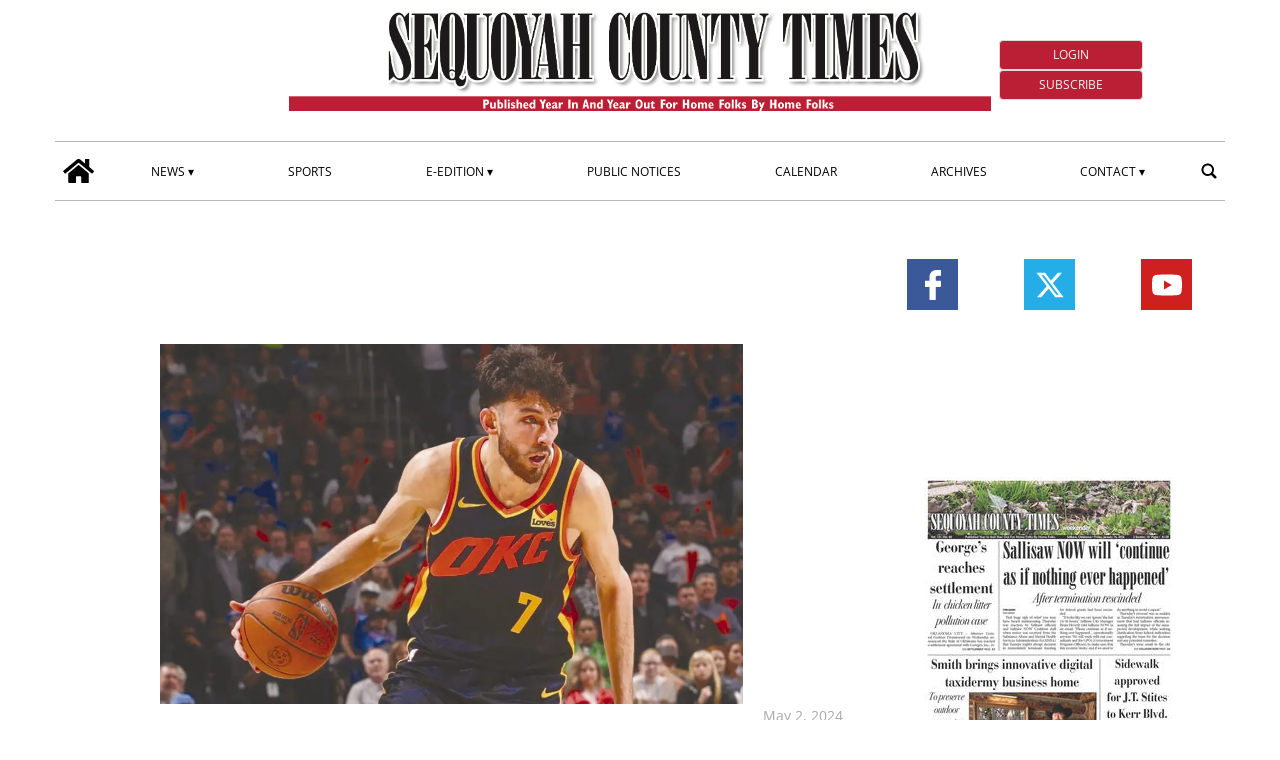

--- FILE ---
content_type: text/html; charset=UTF-8
request_url: https://www.sequoyahcountytimes.com/2024/05/02/thunder-ready-conference-semifinals/?ta-async-content=cache_SB_1
body_size: 52477
content:
<div class="widget_text   hidden-xs d-sm-none d-md-block"><section id="custom_html_slot-16" class="widget_text widget custom_html_slot"><div class="textwidget custom-html-slot-widget">

<div class="space">

</div>
<style>.main_tmpl #custom_html_slot-16 	.space{		height:min(2vw,40px);	}</style><style fallback_style="fallback_style">.fallback_tmpl #custom_html_slot-16 	.space{		height:min(2vw,40px);	}</style></div></section></div><div class=" "><section id="special_content_slot-4" class="widget widget_special_content_slot"><style fallback_style="fallback_style">.fallback_tmpl #special_content_slot-4 .social-share-block{    margin-top: 2rem;    display: flex;    flex-direction: row;    justify-content: normal;}.fallback_tmpl #special_content_slot-4 .social-share-block a{    width: 3.2rem;    height: 3.2rem;    opacity: 1;    align-items: center;    margin: 0 0.1em;}.fallback_tmpl #special_content_slot-4 .social-share-block a:hover{    opacity: 0.7;}.fallback_tmpl #special_content_slot-4 .social-share-block a svg {    padding: 0;    margin-left: auto;    margin-right: auto;    width: 30px;    height: 30px;}.fallback_tmpl #special_content_slot-4 .facebook{    background-color: #3b5998;    display: flex;}.fallback_tmpl #special_content_slot-4 .facebook svg{    fill: #ffffff !important;;}.fallback_tmpl #special_content_slot-4 .twitter{    background-color: #25ade7;    display: flex;}.fallback_tmpl #special_content_slot-4 .twitter svg{    fill: #ffffff !important;}.fallback_tmpl #special_content_slot-4 .linkedin{    background-color: #124572;    display: flex;}.fallback_tmpl #special_content_slot-4 .linkedin svg{    fill: #ffffff !important;}.fallback_tmpl #special_content_slot-4 .pinterest{    background-color: #a72b2b;    display: flex;}.fallback_tmpl #special_content_slot-4 .pinterest svg{    fill: #ffffff !important;}.fallback_tmpl #special_content_slot-4 .whatsapp{    background-color: #59c153;    display: flex;}.fallback_tmpl #special_content_slot-4 .whatsapp svg{    fill: #ffffff !important;}.fallback_tmpl #special_content_slot-4 .reddit{    background-color: #ed4233;    display: flex;}.fallback_tmpl #special_content_slot-4 .reddit svg{    fill: #ffffff !important;}</style><style variable-pc="variables-pc"> @media print, screen and (min-width:600px){ .main_tmpl #special_content_slot-4 *{--position-js : normal ;--button-width : 3.2rem ;--button-radius :  ;--icon-width : 30px ;--justify-content : space-around ;--facebook-background-color : #3b5998 ;--facebook-icon-color : #ffffff ;--twitter-background-color : #25ade7 ;--twitter-icon-color : #ffffff ;--linkedin-background-color : #124572 ;--linkedin-icon-color : #ffffff ;--pinterest-background-color : #a72b2b ;--pinterest-icon-color : #ffffff ;--whatsapp-background-color : #59c153 ;--whatsapp-icon-color : #ffffff ;--reddit-background-color : #ed4233 ;--reddit-icon-color : #ffffff ;--youtube-background-color : #cd201f ;--youtube-icon-color : #ffffff ;--instagram-background-color : #262626 ;--instagram-icon-color : #ffffff ;--mailchimp-background-color : #262626 ;--mailchimp-icon-color : #ffffff ;--rss-background-color : #262626 ;--rss-icon-color : #ffffff ;}}</style><style pc="pc"> @media print, screen and (min-width:600px){ .main_tmpl #special_content_slot-4 .social-network-block {    margin-top: 2rem;    display: flex;    flex-direction: row;    justify-content: var(--justify-content);} .main_tmpl #special_content_slot-4 .social-network-block a {    opacity: 1;    align-items: center;    margin: 0 0.1em;    width: var(--button-width);    height: var(--button-width);} .main_tmpl #special_content_slot-4 .social-network-block a:hover {    opacity: 0.7;} .main_tmpl #special_content_slot-4 .social-network-block a svg {    padding: 0;    margin-left: auto;    margin-right: auto;    width: var(--icon-width);    height: var(--icon-width);    background-color: transparent !important;    border-radius: 0;} .main_tmpl #special_content_slot-4 .social-network-block a{    border-radius: var(--button-radius);} .main_tmpl #special_content_slot-4 .facebook {    display: flex;    background-color: var(--facebook-background-color);} .main_tmpl #special_content_slot-4 .facebook svg{    fill: var(--facebook-icon-color) !important;} .main_tmpl #special_content_slot-4 .twitter {    display: flex;    background-color: var(--twitter-background-color);} .main_tmpl #special_content_slot-4 .twitter svg{    fill: var(--twitter-icon-color) !important;} .main_tmpl #special_content_slot-4 .linkedin {    display: flex;    background-color: var(--linkedin-background-color);} .main_tmpl #special_content_slot-4 .linkedin svg{    fill: var(--linkedin-icon-color) !important;} .main_tmpl #special_content_slot-4 .pinterest {    display: flex;    background-color: var(--pinterest-background-color);} .main_tmpl #special_content_slot-4 .pinterest svg{    fill: var(--pinterest-icon-color) !important;} .main_tmpl #special_content_slot-4 .whatsapp {    display: flex;    background-color: var(--whatsapp-background-color);} .main_tmpl #special_content_slot-4 .whatsapp svg{    fill: var(--whatsapp-icon-color) !important;} .main_tmpl #special_content_slot-4 .reddit {    display: flex;    background-color: var(--reddit-background-color);} .main_tmpl #special_content_slot-4 .reddit svg{    fill: var(--reddit-icon-color) !important;} .main_tmpl #special_content_slot-4 .youtube {    display: flex;    background-color: var(--youtube-background-color);} .main_tmpl #special_content_slot-4 .youtube svg{    fill: var(--youtube-icon-color) !important;} .main_tmpl #special_content_slot-4 .instagram {    display: flex;    background-color: var(--instagram-background-color);} .main_tmpl #special_content_slot-4 .instagram svg{    fill: var(--instagram-icon-color) !important;} .main_tmpl #special_content_slot-4 .mailchimp {    display: flex;    background-color: var(--mailchimp-background-color);} .main_tmpl #special_content_slot-4 .mailchimp svg{    fill: var(--mailchimp-icon-color) !important;} .main_tmpl #special_content_slot-4 .rss {    display: flex;    background-color: var(--rss-background-color);} .main_tmpl #special_content_slot-4 .rss svg{    fill: var(--rss-icon-color) !important;}}</style><style variable-mobile="variables-mobile"> @media print, screen and (max-width:599px){ .main_tmpl #special_content_slot-4 *{--position-js : normal ;--button-width : 3.2rem ;--button-radius :  ;--icon-width : 30px ;--justify-content : space-around ;--facebook-background-color : #3b5998 ;--facebook-icon-color : #ffffff ;--twitter-background-color : #25ade7 ;--twitter-icon-color : #ffffff ;--linkedin-background-color : #124572 ;--linkedin-icon-color : #ffffff ;--pinterest-background-color : #a72b2b ;--pinterest-icon-color : #ffffff ;--whatsapp-background-color : #59c153 ;--whatsapp-icon-color : #ffffff ;--reddit-background-color : #ed4233 ;--reddit-icon-color : #ffffff ;--youtube-background-color : #cd201f ;--youtube-icon-color : #ffffff ;--instagram-background-color : #262626 ;--instagram-icon-color : #ffffff ;--mailchimp-background-color : #262626 ;--mailchimp-icon-color : #ffffff ;--rss-background-color : #262626 ;--rss-icon-color : #ffffff ;}}</style><style mobile="mobile"> @media print, screen and (max-width:599px){ .main_tmpl #special_content_slot-4 .social-network-block {    margin-top: 2rem;    display: flex;    flex-direction: row;    justify-content: var(--justify-content);} .main_tmpl #special_content_slot-4 .social-network-block a {    opacity: 1;    align-items: center;    margin: 0 0.1em;    width: var(--button-width);    height: var(--button-width);} .main_tmpl #special_content_slot-4 .social-network-block a:hover {    opacity: 0.7;} .main_tmpl #special_content_slot-4 .social-network-block a svg {    padding: 0;    margin-left: auto;    margin-right: auto;    width: var(--icon-width);    height: var(--icon-width);    background-color: transparent !important;    border-radius: 0;} .main_tmpl #special_content_slot-4 .social-network-block a{    border-radius: var(--button-radius);} .main_tmpl #special_content_slot-4 .facebook {    display: flex;    background-color: var(--facebook-background-color);} .main_tmpl #special_content_slot-4 .facebook svg{    fill: var(--facebook-icon-color) !important;} .main_tmpl #special_content_slot-4 .twitter {    display: flex;    background-color: var(--twitter-background-color);} .main_tmpl #special_content_slot-4 .twitter svg{    fill: var(--twitter-icon-color) !important;} .main_tmpl #special_content_slot-4 .linkedin {    display: flex;    background-color: var(--linkedin-background-color);} .main_tmpl #special_content_slot-4 .linkedin svg{    fill: var(--linkedin-icon-color) !important;} .main_tmpl #special_content_slot-4 .pinterest {    display: flex;    background-color: var(--pinterest-background-color);} .main_tmpl #special_content_slot-4 .pinterest svg{    fill: var(--pinterest-icon-color) !important;} .main_tmpl #special_content_slot-4 .whatsapp {    display: flex;    background-color: var(--whatsapp-background-color);} .main_tmpl #special_content_slot-4 .whatsapp svg{    fill: var(--whatsapp-icon-color) !important;} .main_tmpl #special_content_slot-4 .reddit {    display: flex;    background-color: var(--reddit-background-color);} .main_tmpl #special_content_slot-4 .reddit svg{    fill: var(--reddit-icon-color) !important;} .main_tmpl #special_content_slot-4 .youtube {    display: flex;    background-color: var(--youtube-background-color);} .main_tmpl #special_content_slot-4 .youtube svg{    fill: var(--youtube-icon-color) !important;} .main_tmpl #special_content_slot-4 .instagram {    display: flex;    background-color: var(--instagram-background-color);} .main_tmpl #special_content_slot-4 .instagram svg{    fill: var(--instagram-icon-color) !important;} .main_tmpl #special_content_slot-4 .mailchimp {    display: flex;    background-color: var(--mailchimp-background-color);} .main_tmpl #special_content_slot-4 .mailchimp svg{    fill: var(--mailchimp-icon-color) !important;} .main_tmpl #special_content_slot-4 .rss {    display: flex;    background-color: var(--rss-background-color);} .main_tmpl #special_content_slot-4 .rss svg{    fill: var(--rss-icon-color) !important;}}</style><div class="template_0017_social_network template_0017_social_network " ><div class="template-content"><div class="social-network-block"><a href="https://www.facebook.com/seqcotimes" class="social-network-block facebook" target="_blank" aria-label="Link to page in facebook"><?xml version="1.0" standalone="no"?>
<!DOCTYPE svg PUBLIC "-//W3C//DTD SVG 20010904//EN"
 "http://www.w3.org/TR/2001/REC-SVG-20010904/DTD/svg10.dtd">
<svg version="1.0" xmlns="http://www.w3.org/2000/svg"
 width="512.000000pt" height="512.000000pt" viewBox="0 0 512.000000 512.000000"
 preserveAspectRatio="xMidYMid meet">

<g transform="translate(0.000000,512.000000) scale(0.100000,-0.100000)"
 stroke="none">
<path d="M2960 5104 c-394 -57 -704 -271 -868 -599 -118 -238 -142 -383 -142
-876 l0 -349 -339 0 c-188 0 -351 -4 -364 -9 -14 -6 -35 -20 -46 -32 -21 -22
-21 -29 -21 -483 0 -422 2 -463 18 -482 34 -43 47 -44 406 -44 l346 0 0 -1080
0 -1080 29 -32 29 -33 466 -3 c411 -2 470 -1 497 13 62 32 59 -18 59 1150 l0
1065 400 0 c288 0 406 3 425 12 55 25 55 29 55 517 l0 451 -29 32 -29 33 -412
3 -411 3 3 323 3 322 30 59 c33 64 88 107 162 127 21 6 169 12 328 14 160 3
301 7 313 10 13 3 35 17 48 31 l24 26 0 432 c0 424 0 432 -21 454 -11 12 -32
26 -46 32 -40 15 -801 9 -913 -7z"/>
</g>
</svg>
</a><a href="https://twitter.com/i/flow/login?redirect_after_login=%2Fseqcotimes" class="social-network-block twitter" target="_blank" aria-label="Link to page in twitter"><svg enable-background="new 0 0 24 24" height="100%" id="Layer_1" version="1.1" viewBox="0 0 24 24" xml:space="preserve" xmlns="http://www.w3.org/2000/svg" xmlns:xlink="http://www.w3.org/1999/xlink"><path d="M18.244 2.25h3.308l-7.227 8.26 8.502 11.24H16.17l-5.214-6.817L4.99 21.75H1.68l7.73-8.835L1.254 2.25H8.08l4.713 6.231zm-1.161 17.52h1.833L7.084 4.126H5.117z"></path>
</svg></a><a href="https://www.youtube.com/channel/UC04yhUvSv_8Guuwcz0BiC5Q" class="social-network-block youtube" target="_blank" aria-label="Link to page in youtube"><?xml version="1.0" ?><!DOCTYPE svg  PUBLIC '-//W3C//DTD SVG 1.1//EN'  'http://www.w3.org/Graphics/SVG/1.1/DTD/svg11.dtd'><svg height="100%" style="fill-rule:evenodd;clip-rule:evenodd;stroke-linejoin:round;stroke-miterlimit:2;" version="1.1" viewBox="0 0 512 512" width="100%" xml:space="preserve" xmlns="http://www.w3.org/2000/svg" xmlns:serif="http://www.serif.com/" xmlns:xlink="http://www.w3.org/1999/xlink"><path d="M501.303,132.765c-5.887,-22.03 -23.235,-39.377 -45.265,-45.265c-39.932,-10.7 -200.038,-10.7 -200.038,-10.7c0,0 -160.107,0 -200.039,10.7c-22.026,5.888 -39.377,23.235 -45.264,45.265c-10.697,39.928 -10.697,123.238 -10.697,123.238c0,0 0,83.308 10.697,123.232c5.887,22.03 23.238,39.382 45.264,45.269c39.932,10.696 200.039,10.696 200.039,10.696c0,0 160.106,0 200.038,-10.696c22.03,-5.887 39.378,-23.239 45.265,-45.269c10.696,-39.924 10.696,-123.232 10.696,-123.232c0,0 0,-83.31 -10.696,-123.238Zm-296.506,200.039l0,-153.603l133.019,76.802l-133.019,76.801Z" style="fill-rule:nonzero;"/></svg></a></div></div></div><script js_default ="pc-0001_cervino">if(window.innerWidth>=600 && jQuery('body').hasClass('main_tmpl')){
}
</script><script pc="pc">if(window.innerWidth>=600 && jQuery('body').hasClass('main_tmpl')){
document.addEventListener("DOMContentLoaded", () => {
    special_content_slot_4_change_position_pc();
}
);



}
function special_content_slot_4_change_position_pc(){
    (function($) {
        if($("body")[0].className.match(/main_tmpl/)!=null){
            post_slot = $("#special_content_slot-4")[0];

            social_sharing_position = post_slot.querySelector("[variable-pc]").innerHTML.match(/--position-js.+?\;/)[0];
            social_sharing_position = social_sharing_position.replace(/\s/g,"");
            social_sharing_position = social_sharing_position.replace(/^.+?\:/g,"");
            social_sharing_position = social_sharing_position.replace(/\;/g,"");

            if (social_sharing_position == "after_post_title") {
                $('div[class*="_single_"]')[0].querySelector(".title").after($("#special_content_slot-4")[0].parentElement);
                $("#special_content_slot-4>div .social-share-block .social-share-link").css("flex-direction", "row");
            }
        }
    })(jQuery);
}
</script><script js_default ="mobile-0001_cervino">if(window.innerWidth<600 && jQuery('body').hasClass('main_tmpl')){
}
</script><script mobile="mobile">if(window.innerWidth<600 && jQuery('body').hasClass('main_tmpl')){
document.addEventListener("DOMContentLoaded", () => {
    special_content_slot_4_change_position_pc();
}
);



}
function special_content_slot_4_change_position_pc(){
    (function($) {
        if($("body")[0].className.match(/main_tmpl/)!=null){
            post_slot = $("#special_content_slot-4")[0];

            social_sharing_position = post_slot.querySelector("[variable-pc]").innerHTML.match(/--position-js.+?\;/)[0];
            social_sharing_position = social_sharing_position.replace(/\s/g,"");
            social_sharing_position = social_sharing_position.replace(/^.+?\:/g,"");
            social_sharing_position = social_sharing_position.replace(/\;/g,"");

            if (social_sharing_position == "after_post_title") {
                $('div[class*="_single_"]')[0].querySelector(".title").after($("#special_content_slot-4")[0].parentElement);
                $("#special_content_slot-4>div .social-share-block .social-share-link").css("flex-direction", "row");
            }
        }
    })(jQuery);
}
</script></section></div><div class="widget_text  "><section id="custom_html_slot-17" class="widget_text widget custom_html_slot"><div class="textwidget custom-html-slot-widget"><iframe style="display: block;" src="https://cdnres.willyweather.com/widget/loadView.html?id=135204" width="100%" height="60" frameborder="0" scrolling="no" title="Weather Widget"></iframe></div></section></div><div class="widget_text  "><section id="custom_html_slot-18" class="widget_text widget custom_html_slot"><div class="textwidget custom-html-slot-widget"><div style="height:min(1vw,20px)">
	
</div></div></section></div><div class="  widget_posts_slot "><section id="posts_slot-14" class="widget widget_posts_slot"><style fallback_style="fallback_style">.fallback_tmpl #posts_slot-14 article{    margin-top: 2rem;    margin-bottom: 2rem;}.fallback_tmpl #posts_slot-14 a{    display: block;}.fallback_tmpl #posts_slot-14 .ads_image{    display: block;    width: 100%;}</style><style variable-pc="variables-pc"> @media print, screen and (min-width:600px){ .main_tmpl #posts_slot-14 *{--img-width : 100% ;--img-max-height : 100% ;}}</style><style pc="pc"> @media print, screen and (min-width:600px){ .main_tmpl #posts_slot-14 article{    margin-top: 2rem;    margin-bottom: 2rem;} .main_tmpl #posts_slot-14 img{    margin-left:auto;    margin-right:auto;} .main_tmpl #posts_slot-14 a{    display: block;} .main_tmpl #posts_slot-14 img{    display: block;    width: var(--img-width);    max-height: var(--img-max-height);}}</style><style variable-mobile="variables-mobile"> @media print, screen and (max-width:599px){ .main_tmpl #posts_slot-14 *{--img-width : 100% ;--img-max-height : 100% ;}}</style><style mobile="mobile"> @media print, screen and (max-width:599px){ .main_tmpl #posts_slot-14 article{    margin-top: 2rem;    margin-bottom: 2rem;} .main_tmpl #posts_slot-14 img{    margin-left:auto;    margin-right:auto;} .main_tmpl #posts_slot-14 a{    display: block;} .main_tmpl #posts_slot-14 img{    display: block;    width: var(--img-width);    max-height: var(--img-max-height);}}</style><div class="template_5001_hompage_ads1_fitzroy template_5001_mob_hompage_ads1_fitzroy pc_0004_fitzroy mobile_0004_fitzroy pc_ads mobile_ads"><div class="template-content">
<article id="post-71414" class="article article_0 " ta_permalink="https://www.sequoyahcountytimes.com/tnad/football-frenzy-sct/" data-track-content data-content-name="INTERNAL AD">
  
    
</article>








</div></div><script js_default ="pc-0004_fitzroy">if(window.innerWidth>=600 && jQuery('body').hasClass('main_tmpl')){
}
</script><script pc="pc">if(window.innerWidth>=600 && jQuery('body').hasClass('main_tmpl')){
}
</script><script js_default ="mobile-0004_fitzroy">if(window.innerWidth<600 && jQuery('body').hasClass('main_tmpl')){
}
</script><script mobile="mobile">if(window.innerWidth<600 && jQuery('body').hasClass('main_tmpl')){
}
</script></section></div>||TA_CACHE_SPLIT||<div class=" "><section id="special_content_slot-5" class="widget widget_special_content_slot"><style fallback_style="fallback_style"></style><style variable-pc="variables-pc"> @media print, screen and (min-width:600px){ .main_tmpl #special_content_slot-5 *{--align-items : center ;--align-left : block ;--align-right : block ;--app-block-widht : 100% ;--apps-align-items : flex-start ;--apps-flex-direction : column ;--apps-padding-left : 1% ;--app-icon-widht : 100% ;--bkg-color : #ffffff ;--button-android-height : auto ;--button-ios-height : auto ;--font-size : 1rem ;--font-style : italic ;--font-weight : 800 ;--height-epaper : auto ;--height-app : 150px ;--max-width-epaper : 100% ;--media-flex-direction : row ;--padding_v : 10px ;--show-eedition : flex ;--show-apps : none ;}}</style><style pc="pc"> @media print, screen and (min-width:600px){ .main_tmpl #special_content_slot-5 .media{    display:flex;    align-items: stretch;    flex-direction: var(--media-flex-direction);    height:fit-content;    width:100%;    align-items: var(--align-items);} .main_tmpl #special_content_slot-5 .e-paper{    display:var(--show-eedition);    flex-grow:1;    flex-shrink:1;    height:var(--height-epaper);    width:fit-content;    max-width: var(--max-width-epaper);    padding-top:var(--padding_v);    padding-bottom:var(--padding_v);    } .main_tmpl #special_content_slot-5 .apps{    display:var(--show-apps);    flex-direction:var(--apps-flex-direction);    flex-grow:1;    flex-shrink:1;    justify-content:space-between;    align-items:var(--apps-align-items);    height:var(--height-app);    width:fit-content;    padding-left:var(--apps-padding-left);    padding-top:var(--padding_v);    padding-bottom:var(--padding_v);    } .main_tmpl #special_content_slot-5 .e-paper a{    height: 100%;    width: 100%;    max-width: 100%;} .main_tmpl #special_content_slot-5 .app-button a{    height: 100%;    width: fit-content;} .main_tmpl #special_content_slot-5 .e-paper img{    max-height: 100%;    max-width: inherit;    object-fit: contain;    width: auto;    max-width: 100%;} .main_tmpl #special_content_slot-5 .space{    flex-grow:100;} .main_tmpl #special_content_slot-5 .app-button img{    width: auto;    max-height: 98%;    max-width:100%;    object-fit: scale-down;    max-width: 100%;} .main_tmpl #special_content_slot-5 .android img{    height: var(--button-android-height);} .main_tmpl #special_content_slot-5 .ios img{    height: var(--button-ios-height);} .main_tmpl #special_content_slot-5 .app-button{    display:flex;    height:48%;    width:fit-content;    } .main_tmpl #special_content_slot-5 .title_ePaper_and_app_1{    display: var(--text-display);    text-align: var(--text-align);    color: var(--text-color);    background-color: var(--bkg-color);    font-size: var(--font-size);    font-style: var(--font-style);    font-weight: var(--font-weight);    text-transform: var(--text-transform);    padding: 1em;}}</style><style variable-mobile="variables-mobile"> @media print, screen and (max-width:599px){ .main_tmpl #special_content_slot-5 *{--align-items : center ;--align-left : block ;--align-right : block ;--app-block-widht : 100% ;--apps-align-items : flex-start ;--apps-flex-direction : column ;--apps-padding-left : 1% ;--app-icon-widht : 100% ;--bkg-color : #ffffff ;--button-android-height : auto ;--button-ios-height : auto ;--font-size : 1rem ;--font-style : italic ;--font-weight : 800 ;--height-epaper : 150px ;--height-app : 150px ;--max-width-epaper : 50% ;--media-flex-direction : row ;--padding_v : 10px ;--show-eedition : flex ;--show-apps : none ;}}</style><style mobile="mobile"> @media print, screen and (max-width:599px){ .main_tmpl #special_content_slot-5 .media{    display:flex;    align-items: stretch;    flex-direction: var(--media-flex-direction);    height:fit-content;    width:100%;    align-items: var(--align-items);} .main_tmpl #special_content_slot-5 .e-paper{    display:var(--show-eedition);    flex-grow:1;    flex-shrink:1;    height:var(--height-epaper);    width:fit-content;    max-width: var(--max-width-epaper);    padding-top:var(--padding_v);    padding-bottom:var(--padding_v);    } .main_tmpl #special_content_slot-5 .apps{    display:var(--show-apps);    flex-direction:var(--apps-flex-direction);    flex-grow:1;    flex-shrink:1;    justify-content:space-between;    align-items:var(--apps-align-items);    height:var(--height-app);    width:fit-content;    padding-left:var(--apps-padding-left);    padding-top:var(--padding_v);    padding-bottom:var(--padding_v);    } .main_tmpl #special_content_slot-5 .e-paper a{    height: 100%;    width: 100%;    max-width: 100%;} .main_tmpl #special_content_slot-5 .app-button a{    height: 100%;    width: fit-content;} .main_tmpl #special_content_slot-5 .e-paper img{    max-height: 100%;    max-width: inherit;    object-fit: contain;    width: auto;    max-width: 100%;} .main_tmpl #special_content_slot-5 .space{    flex-grow:100;} .main_tmpl #special_content_slot-5 .app-button img{    width: auto;    max-height: 98%;    max-width:100%;    object-fit: scale-down;    max-width: 100%;} .main_tmpl #special_content_slot-5 .android img{    height: var(--button-android-height);} .main_tmpl #special_content_slot-5 .ios img{    height: var(--button-ios-height);} .main_tmpl #special_content_slot-5 .app-button{    display:flex;    height:48%;    width:fit-content;    } .main_tmpl #special_content_slot-5 .title_ePaper_and_app_1{    display: var(--text-display);    text-align: var(--text-align);    color: var(--text-color);    background-color: var(--bkg-color);    font-size: var(--font-size);    font-style: var(--font-style);    font-weight: var(--font-weight);    text-transform: var(--text-transform);    padding: 1em;}}</style><div class="template_ePaper_and_app_2 template_mob_ePaper_and_app_2 " ><div class="template-content"><div class="block">
    <div class="text-center ePaper_and_app_1_slot">

        
        <div class="media">
            <div class="space"></div>
            <div class="e-paper">
                <a href="/eedition" target="_blank"> <img src="https://sequoyahcountytimes-etype5.newsmemory.com/?getprima" alt="ePaper" title="ePaper" ></a>
            </div>
            <div class="apps">
                <div class="android app-button"> 
                      <a href="#" target="_blank"> <img src="https://www.sequoyahcountytimes.com/sequoyahcountytimes/news/wp-content/themes/TA_2.2_20231204/icons/special-content/google-play-badge-150x48.png" ta-srcset="https://www.sequoyahcountytimes.com/sequoyahcountytimes/news/wp-content/themes/TA_2.2_20231204/icons/special-content/google-play-badge-150x48.png 150w, https://www.sequoyahcountytimes.com/sequoyahcountytimes/news/wp-content/themes/TA_2.2_20231204/icons/special-content/google-play-badge-300x95.png 300w, https://www.sequoyahcountytimes.com/sequoyahcountytimes/news/wp-content/themes/TA_2.2_20231204/icons/special-content/google-play-badge.png 500w" sizes="150px" alt="coogle_play" title="coogle_play" ></a>
                </div>
                <div class="ios app-button">
                    <a href="#" target="_blank"> <img src="https://www.sequoyahcountytimes.com/sequoyahcountytimes/news/wp-content/themes/TA_2.2_20231204/icons/special-content/iOS_store-150x50.png" ta-srcset="https://www.sequoyahcountytimes.com/sequoyahcountytimes/news/wp-content/themes/TA_2.2_20231204/icons/special-content/iOS_store-150x50.png 150w, https://www.sequoyahcountytimes.com/sequoyahcountytimes/news/wp-content/themes/TA_2.2_20231204/icons/special-content/iOS_store-300x100.png 300w, https://www.sequoyahcountytimes.com/sequoyahcountytimes/news/wp-content/themes/TA_2.2_20231204/icons/special-content/iOS_store.png 500w" sizes="150px" alt="app_store" title="app_store" ></a>
                </div>
            </div>
            <div class="space"></div>
        </div>

    </div>
</div></div></div><script js_default ="pc-0001_cervino">if(window.innerWidth>=600 && jQuery('body').hasClass('main_tmpl')){
}
</script><script pc="pc">if(window.innerWidth>=600 && jQuery('body').hasClass('main_tmpl')){
}
</script><script js_default ="mobile-0001_cervino">if(window.innerWidth<600 && jQuery('body').hasClass('main_tmpl')){
}
</script><script mobile="mobile">if(window.innerWidth<600 && jQuery('body').hasClass('main_tmpl')){
}
</script></section></div><div class=" "><section id="special_content_slot-6" class="widget widget_special_content_slot"><style fallback_style="fallback_style"></style><style variable-pc="variables-pc"> @media print, screen and (min-width:600px){ .main_tmpl #special_content_slot-6 *{--height : 45px ;}}</style><style pc="pc"> @media print, screen and (min-width:600px){ .main_tmpl #special_content_slot-6 .apps {    display: flex;    flex-direction: row;    justify-content: center;    flex-wrap: wrap;} .main_tmpl #special_content_slot-6 .apps a{    display:block;    padding:5px;} .main_tmpl #special_content_slot-6 .apps a img{    height:var(--height);    width:auto;}}</style><style variable-mobile="variables-mobile"> @media print, screen and (max-width:599px){ .main_tmpl #special_content_slot-6 *{--height : 45px ;}}</style><style mobile="mobile"> @media print, screen and (max-width:599px){ .main_tmpl #special_content_slot-6 .apps {    display: flex;    flex-direction: row;    justify-content: center;    flex-wrap: wrap;} .main_tmpl #special_content_slot-6 .apps a{    display:block;    padding:5px;} .main_tmpl #special_content_slot-6 .apps a img{    height:var(--height);    width:auto;}}</style><div class="template_0050_apps_buttons template_0050_apps_buttons " ><div class="template-content">
<div class="apps_button">
        <div class="apps">
            <div class="android app-button"> 
                  <a href="https://sequoyahcountytimes-etype5.newsmemory.com/" target="_blank"> <img src="https://www.sequoyahcountytimes.com/sequoyahcountytimes/news/wp-content/themes/TA_2.2_20231204/icons/special-content/google-play-badge_20230822.png"  alt="google_play" title="google_play" ></a>
            </div>
            <div class="ios app-button">
                <a href="https://sequoyahcountytimes-etype5.newsmemory.com/" target="_blank"> <img src="https://www.sequoyahcountytimes.com/sequoyahcountytimes/news/wp-content/themes/TA_2.2_20231204/icons/special-content/Download_on_the_App_Store_Badge_US-UK_RGB_blk_092917_20230821.svg"  alt="app_store" title="app_store" ></a>
            </div>
        </div>
</div>
</div></div><script js_default ="pc-0001_cervino">if(window.innerWidth>=600 && jQuery('body').hasClass('main_tmpl')){
}
</script><script pc="pc">if(window.innerWidth>=600 && jQuery('body').hasClass('main_tmpl')){
}
</script><script js_default ="mobile-0001_cervino">if(window.innerWidth<600 && jQuery('body').hasClass('main_tmpl')){
}
</script><script mobile="mobile">if(window.innerWidth<600 && jQuery('body').hasClass('main_tmpl')){
}
</script></section></div>||TA_CACHE_SPLIT||<div class=" "><section id="labels_slot-6" class="widget widget_labels_slot"><style fallback_style="fallback_style">.fallback_tmpl #labels_slot-6 .mainColumnLabel {		margin: 2rem 0 0 0;    padding: 0.5rem;    color: #ffffff;    font-size: 1rem;    font-style: italic;    font-weight: 800;    text-transform: uppercase;    text-align: center;    border-width: 1px;    border-style: solid;    border-color: #0998de;	background-color: #0998de;}</style><style variable-pc="variables-pc"> @media print, screen and (min-width:600px){ .main_tmpl #labels_slot-6 *{--bkg-color : #bb1f35 ;--border-color : #ffffff ;--border-style : solid ;--border-width : 1px ;--font-size : 1rem ;--font-style : normal ;--font-weight : 800 ;--margin-top : min(3vw,60px) ;--text-align : left ;--text-color : #ffffff ;--text-transform : uppercase ;--padding : 0.5rem ;}}</style><style pc="pc"> @media print, screen and (min-width:600px){ .main_tmpl #labels_slot-6 .mainColumnLabel {		margin: var(--margin-top) 0 0 0;    padding: var(--padding);    color: var(--text-color);    font-size: var(--font-size);    font-style: var(--font-style);    font-weight: var(--font-weight);    text-transform: var(--text-transform);    text-align: var(--text-align);    border-width: var(--border-width);    border-style: var(--border-style);    border-color: var(--border-color);	background-color: var(--bkg-color);	}}</style><style variable-mobile="variables-mobile"> @media print, screen and (max-width:599px){ .main_tmpl #labels_slot-6 *{--bkg-color : #1b75bb ;--border-bottom-color : #ffffff ;--border-bottom-style : solid ;--border-bottom-width : 2px ;--border-radius-bottom : 1px ;--border-radius-top : 1px ;--border-top-color : #1b75bb ;--border-top-style : solid ;--border-top-width : 1px ;--font-size : 1em ;--font-style : normal ;--font-weight : 800 ;--justify-content : left ;--label-hover-color : #4453ba ;--margin-top : 2vw ;--text-color : #ffffff ;--text-transform : uppercase ;--padding_h : 1em ;--padding_v : 0.3em ;}}</style><style mobile="mobile"> @media print, screen and (max-width:599px){ .main_tmpl #labels_slot-6 .LabelContent {    margin-top: var(--margin-top);    border-bottom-width:var(--border-bottom-width);    border-bottom-style:var(--border-bottom-style);    border-bottom-color:var(--border-bottom-color);    display: flex;    justify-content: var(--justify-content);} .main_tmpl #labels_slot-6 .mainColumnLabel {    width: max-content;    padding-top: var(--padding_v);    padding-bottom: var(--padding_v);    padding-right: var(--padding_h);    padding-left: var(--padding_h);    background-color: var(--bkg-color);        border-top-left-radius: var(--border-radius-top);    border-top-right-radius: var(--border-radius-top);    border-bottom-left-radius: var(--border-radius-bottom);    border-bottom-right-radius: var(--border-radius-bottom);        border-top-width:var(--border-top-width);    border-top-style:var(--border-top-style);    border-top-color:var(--border-top-color);} .main_tmpl #labels_slot-6 a .mainColumnLabel {    text-decoration: none;    color: var(--text-color);    font-size: var(--font-size);    font-style: var(--font-style);    font-weight: var(--font-weight);    text-transform: var(--text-transform);} .main_tmpl #labels_slot-6 a[href^="http"]:hover {    color: var(--label-hover-color);}}</style><div class="template_0001_cervino template_0005_k2 pc_0001_cervino mobile_0005_k2" ><div class="template-content"><div class="mainColumnLabel ">
	Editor Picks</div></div></div><script js_default ="pc-0001_cervino">if(window.innerWidth>=600 && jQuery('body').hasClass('main_tmpl')){
}
</script><script pc="pc">if(window.innerWidth>=600 && jQuery('body').hasClass('main_tmpl')){
}
</script><script js_default ="mobile-0005_k2">if(window.innerWidth<600 && jQuery('body').hasClass('main_tmpl')){
}
</script><script mobile="mobile">if(window.innerWidth<600 && jQuery('body').hasClass('main_tmpl')){
}
</script></section></div><div class="  widget_posts_slot "><section id="posts_slot-15" class="widget widget_posts_slot"><style fallback_style="fallback_style">.fallback_tmpl #posts_slot-15 .template-content {    padding-left:calc(1%);    padding-right:calc(1%);}.fallback_tmpl #posts_slot-15 article {        display: flex;    flex-direction: row;    height:fit-content;    padding-top: 3vh;    padding-bottom: 3vh;    padding-left:calc(1%);    padding-right: calc(1%);    box-sizing: content-box;    cursor: pointer;    }.fallback_tmpl #posts_slot-15 article * {        justify-content:space-between;    width: 100%;    overflow: hidden;    text-overflow: ellipsis;    }.fallback_tmpl #posts_slot-15 .feature_image {    position: relative;    display: flex;    width: calc(100%/3 - 1*1%);    padding-top: calc((100%/3 - 1%)/(3 / 2));    flex-grow:0;    flex-shrink:0;      margin-right: calc(2*1%);    overflow: hidden;}.fallback_tmpl #posts_slot-15 .feature_image_container{    position: absolute;    display:flex;    top:0;    width: 100%;        height: auto;}.fallback_tmpl #posts_slot-15 img {    width: 100%;    height: 100%;    display:flex;    max-width: 100%;    margin-top:auto;    margin-bottom:auto;    }.fallback_tmpl #posts_slot-15 .pre-content {    display:flex;    flex-grow:100;    flex-shrink:100;    flex-direction: column; }.fallback_tmpl #posts_slot-15 .content {    position:relative;    display:flex;    flex-grow:1;    flex-shrink:1;    flex-direction: column;    box-sizing:content-box; }.fallback_tmpl #posts_slot-15 .content_header{order:1}.fallback_tmpl #posts_slot-15 .titleandbody{order:2;}.fallback_tmpl #posts_slot-15 .date{order:3;}.fallback_tmpl #posts_slot-15 .content_header {    flex-direction: row !important;}.fallback_tmpl #posts_slot-15 .protected_content {    position: absolute;    right: 0;    padding-left: 1vw;    width: 40px !important;    height: 30px !important;}.fallback_tmpl #posts_slot-15 .content * {    width: 100%;    flex-direction: column;    position:static;    display:flex;    overflow: hidden;    text-overflow: ellipsis;    }.fallback_tmpl #posts_slot-15 .categories {    width: auto;    text-align: left;    font-weight: 400;    color: #000000;    font-size: 0.7em;    display: block;    text-transform: uppercase;    justify-content: center;    flex-grow:0;    flex-shrink: 0;    padding-left:1vw;    padding-right:1vw;    padding-top:4px;    padding-bottom:4px;}.fallback_tmpl #posts_slot-15 .titleandbody {    padding-left:1vw;    padding-right:1vw;    padding-top:4px;    padding-bottom:4px;}.fallback_tmpl #posts_slot-15 .title {    text-align: left;    text-transform: none;    font-size: 1.3em !important;    line-height: 1.3;    font-weight: bold;    flex-grow:0;    flex-shrink:0;    justify-content: flex-start;    flex-direction: column ;}.fallback_tmpl #posts_slot-15 .title a {    padding-bottom: calc(1 * 4px);    color: #000000;}.fallback_tmpl #posts_slot-15 .title a:hover {    color: #4453ba;    text-decoration: none;}.fallback_tmpl #posts_slot-15 a {    color:#000000;    text-decoration:none;}.fallback_tmpl #posts_slot-15 a:hover {    color:#4453ba;}.fallback_tmpl #posts_slot-15 .body {    display: block;    font-size: 0.8em;    word-wrap: break-word;    white-space: normal;    flex-direction: column;    min-height: 0px;    text-align: justify;    flex-grow:100;    flex-shrink:100;    line-height: 1.3;}.fallback_tmpl #posts_slot-15 .body *{    flex-grow:0;    flex-shrink:0;}.fallback_tmpl #posts_slot-15 .date {    display: block;    font-size: 0.8em;    bottom:0px;    text-align: left;    color: #000000;    flex-grow:0;    flex-shrink:0;    padding-left:1vw;    padding-right:1vw;    padding-top:4px;    padding-bottom:4px;    }.fallback_tmpl #posts_slot-15 .related {    display: none;}</style><style variable-pc="variables-pc"> @media print, screen and (min-width:600px){ .main_tmpl #posts_slot-15 *{--article-background-color : #ffffff ;--article-background-color-hover : #ffffff ;--article-border-top : 0px solid rgba(238,238,238,1) ;--article-border-bottom : 2px solid rgba(238,238,238,1) ;--article-clickable-js : active ;--article-margin-top : min(1vw,20px) ;--article-margin-bottom : min(1vw,20px) ;--article-margin-horizontal : 1vw ;--article-padding-top : 0px ;--article-padding-bottom : 0px ;--article-padding-horizontal : 0px ;--author-default-color : #000000 ;--author-display : none ;--author-font-size : 1em ;--author-font-style : normal ;--author-font-weight : normal ;--author-padding-bottom : 1px ;--author-padding-top : 1px ;--author-text-before-color : #000000 ;--author-text-transform : none ;--body-display : none ;--body-font-size : 0.8em ;--body-line-height : 1.3 ;--body-padding-bottom : 1px ;--body-padding-top : 1px ;--body-text-align : justify ;--category-bckg-color : #ffffff ;--category-border_radius : 1px ;--category-border_color : #ffffff ;--category-border_width : 1px ;--category-display : none ;--category-font-color : #bb1f35 ;--category-font-size : 0.7em ;--category-font-style : normal ;--category-font-weight : 700 ;--category-margin_lx_2 : 0px ;--category-margin_rx_2 : 0px ;--category-margin_bottom_2 : 0px ;--category-margin_top_2 : 0px ;--category-padding_lx : 10px ;--category-padding_rx : 10px ;--category-padding_bottom : 5px ;--category-padding_top : 5px ;--category-text-transform : uppercase ;--category-position-js : follow-order-content ;--category-position-h : unset ;--category-position-v : 0 ;--category-link-color-onhover : #00000 ;--content-border-bottom-color : #ffffff ;--content-border-bottom-style : solid ;--content-border-bottom-width : 1px ;--content-border-top : 0px solid rgba(238,238,238,1) ;--content-padding-left : 0vw ;--content-padding-right : 0vw ;--category-margin_lx : 0px ;--category-margin_rx : 0px ;--content_header_justify_content : space-between ;--date-clock-display-js : no ;--date-clock-icon-color : #1c76ca ;--date-clock-icon-line-height : 0.9rem ;--date-display : flex ;--date-font-size : 0.7em ;--date-padding-bottom : 5px ;--date-padding-top : 5px ;--date-padding-left : 0vw ;--date-padding-right : 0vw ;--date-position-js : follow-order-content ;--date-text-align : flex-end ;--date-text-transform : none ;--date-font-color : #acabab ;--date-time-transform : none ;--full_article_border : 0px solid #d6d1d1 ;--full_article_text_color : #40227 ;--full_article_display : inline-block ;--full_article_text_decor : none ;--full_article_text_transform : uppercase ;--full_article_letter_spacing : .05em ;--full_article_font_size : 11px ;--full_article_margin_top : 15px ;--full_article_padding : 6px 18px ;--image-border-top : 0px solid rgba(230,230,230,1) ;--image-border-bottom : 0px solid rgba(230,230,230,1) ;--image-display : flex ;--image-hover-display : 1 ;--image_object-fit : cover ;--image-ratio : calc(3 / 2) ;--image-ratio-fix : no ;--image-zoom : 1.15 ;--optional-post-slide-js : 0 ;--order-content-catgory : 10 ;--order-content-title-top : 15 ;--order-content-title : 20 ;--order-content-title-sub : 25 ;--order-content-author : 30 ;--order-content-body : 40 ;--order-content-space : 50 ;--order-content-social-share : 71 ;--order-content-articlebutton : 70 ;--order-content-related : 80 ;--order-content-date : 90 ;--post-slot-background-color : #ffffff ;--post-slot_fill_height-js : no ;--post-slot-margin-top : 0px ;--post-slot-margin-bottom : 0px ;--post-slot-margin-right : 0px ;--post-slot-margin-left : 0px ;--post-slot-padding-top : 0px ;--post-slot-padding-bottom : 0px ;--post-slot-padding-right : 0px ;--post-slot-padding-left : 0px ;--read-more-alignment : center ;--read-more-button-background-color : #ffffff ;--read-more-button-background-color-hover : #ffffff ;--read-more-button-color : #000000 ;--read-more-button-color-hover : #000000 ;--read-more-button-border : 1px solid #d6d1d1 ;--read-more-padding-bottom : 5px ;--read-more-padding-top : 15px ;--related-display : none ;--related-text-align : left ;--related-text-color : #000000 ;--related-text-color-hover : #6f6f6f ;--related-icon-color : #000000 ;--related-text-font-size : 0.8em ;--related-text-font-weight : 200 ;--related-title-align : left ;--related-title-color : #000000 ;--related-title-font-size : 1em ;--related-title-font-weight : bold ;--social-share-alignment : center ;--social-share-margin : 5px ;--social-share-fb-display : flex ;--social-share-fb-color : #3364a3 ;--social-share-twitter-display : flex ;--social-share-twitter-color : #000000 ;--social-share-linkedin-display : flex ;--social-share-linkedin-color : #0073b1 ;--social-share-pinterest-display : flex ;--social-share-pinterest-color : #b7081b ;--social-share-whatsapp-display : flex ;--social-share-whatsapp-color : #39ba4b ;--social-share-reddit-display : flex ;--social-share-reddit-color : #f74300 ;--social-share-telegram-display : none ;--social-share-telegram-color : #54a9eb ;--tablet-style-js : pc ;--text_padding_h : 0px ;--text_padding_v : min(max(1px,0.2vw),5px) ;--title-decoration-on-hover : none ;--title-default-color : #000000 ;--title-font-size : 1.1em ;--title-font-weight : bold ;--title-hover-color : #4453ba ;--title-line-height : 1.3 ;--title-position-js : follow-order-content ;--title-padding-bottom : 5px ;--title-padding-top : 5px ;--title-text-align : left ;--title-text-transform : none ;--title-sub-display : none ;--title-sub-default-color : #000000 ;--title-sub-font-size : 1em ;--title-sub-font-weight : bold ;--title-sub-line-height : 1 ;--title-sub-position-js : follow-order-content ;--title-sub-padding-bottom : 5px ;--title-sub-padding-top : 5px ;--title-sub-text-align : left ;--title-sub-text-transform : none ;--title-top-display : none ;--title-top-default-color : #000000 ;--title-top-font-size : 1 ;--title-top-font-weight : bold ;--title-top-line-height : 1 ;--title-top-position-js : follow-order-content ;--title-top-padding-bottom : 0 ;--title-top-padding-top : 0 ;--title-top-text-align : left ;--title-top-text-transform : none ;}}</style><style style_default="pc-0013_adula-v3"> @media print, screen and (min-width:600px){ .main_tmpl #posts_slot-15 .template-content {       --image-ratio:calc(16 / 9);    --image_object-fit: cover;	--category-border_radius: 1px;	--category-border_width: 1px;    --line-height-title:1.3;    position:relative;} .main_tmpl #posts_slot-15 .template-content {    display:flex ;    flex:1;    min-height:300px;    flex-wrap:wrap;    justify-content: space-evenly;    min-height: var(--min_art_height);        margin-top: var(--post-slot-margin-top);    margin-bottom: var(--post-slot-margin-bottom);    margin-right: var(--post-slot-margin-right);    margin-left: var(--post-slot-margin-left);        padding-top: var(--post-slot-padding-top);    padding-bottom: var(--post-slot-padding-bottom);    padding-right: var(--post-slot-padding-right);    padding-left: var(--post-slot-padding-left);        background-color:var(--post-slot-background-color);} .main_tmpl #posts_slot-15 article {    overflow: hidden;    display:flex;    flex-direction: column;    flex-grow:100;        margin-top: var(--article-margin-top);    margin-bottom: var(--article-margin-bottom);        padding-top: var(--article-padding-top);    padding-bottom: var(--article-padding-bottom);        box-sizing: border-box;        cursor: pointer;        padding-left:calc(var(--article-padding-horizontal) * 1/2);    padding-right:calc(var(--article-padding-horizontal) * 1/2);    background-color:var(--article-background-color);        border-top:var(--article-border-top);    border-bottom:var(--article-border-bottom);} .main_tmpl #posts_slot-15 article:hover {    background-color:var(--article-background-color-hover);} .main_tmpl #posts_slot-15 article:hover .content_header>.categories{    background-color:var(--category-bckg-color);} .main_tmpl #posts_slot-15 .article:hover img{    opacity: var(--image-hover-display);} .main_tmpl #posts_slot-15 .article:hover .feature_image img  {    -ms-transform: scale(var(--image-zoom));     -webkit-transform: scale(var(--image-zoom));     transform: scale(var(--image-zoom));} .main_tmpl #posts_slot-15 .article img {    transition: transform .5s ease;} .main_tmpl #posts_slot-15 article * {        flex-direction: column;    width: 100%;    display:revert;    text-overflow: ellipsis;} .main_tmpl #posts_slot-15 .feature_image {    position: relative;    overflow: hidden;    display:var(--image-display);    max-width: 100%;    padding-top: calc(100%/var(--image-ratio));    flex-grow:0;    flex-shrink:0;    border-top: var(--image-border-top);     border-bottom: var(--image-border-top);     box-sizing:content-box;    height:var(--image-ratio-fix);} .main_tmpl #posts_slot-15 .feature_image * {    max-width: 100%;    max-height:inherit;    object-fit: var(--image_object-fit);    margin-left: auto;    margin-right: auto;    height:inherit;} .main_tmpl #posts_slot-15 .feature_image_container{    position: absolute;    top:0;    width: 100%;    height: 100%;} .main_tmpl #posts_slot-15 img{    width: 100%;    height: 100%;    display:flex;    max-width: 100%;    margin-top: auto;    margin-bottom:auto;} .main_tmpl #posts_slot-15 .pre-content {    flex: 1;    min-height:70px;} .main_tmpl #posts_slot-15 .content {    width: 100%;    position:relative;    height:100%;    display:flex;    padding-left: var(--content-padding-left);    padding-right: var(--content-padding-right);    border-bottom: var(--content-border-bottom-width) var(--content-border-bottom-style) var(--content-border-bottom-color);    border-top: var(--content-border-top);} .main_tmpl #posts_slot-15 .content_header{order:var(--order-content-catgory);} .main_tmpl #posts_slot-15 .space{order:var(--order-content-space);} .main_tmpl #posts_slot-15 .toptitle{order:var(--order-content-title-top);} .main_tmpl #posts_slot-15 .title{order:var(--order-content-title);} .main_tmpl #posts_slot-15 .subtitle{order:var(--order-content-title-sub);} .main_tmpl #posts_slot-15 .body{order:var(--order-content-body);} .main_tmpl #posts_slot-15 .author{order:var(--order-content-author);} .main_tmpl #posts_slot-15 .date{order:var(--order-content-date);} .main_tmpl #posts_slot-15 .related{order: var(--order-content-related);} .main_tmpl #posts_slot-15 .full_article_button{ order: var(--order-content-articlebutton);} .main_tmpl #posts_slot-15 .post-social-share {order:var(--order-content-social-share);} .main_tmpl #posts_slot-15 .author_date_inline {order:var(--order-content-date);} .main_tmpl #posts_slot-15 .content * {    width: 100%;} .main_tmpl #posts_slot-15 .content_header{    display:flex;    flex-direction: row;    justify-content:var(--content_header_justify_content);    width:auto;    margin-top: var(--text_padding_v);    margin-bottom: var(--text_padding_v);    margin-left: var(--category-margin_lx);    margin-right: var(--category-margin_rx);} .main_tmpl #posts_slot-15 .content_header_space{    width:auto;} .main_tmpl #posts_slot-15 .categories {    position: relative;    display:var(--category-display);    width: initial;    height: initial;    min-width:auto;    font-size: var(--category-font-size);    font-weight: var(--category-font-weight);    font-style:var(--category-font-style);    color:var(--category-font-color);    min-height:calc(var(--category-font-size) + var(--text_padding_v)*2);    background-color: var(--category-bckg-color);    text-transform: var(--category-text-transform);        flex-grow:0;    flex-shrink:10;    border-width:var(--category-border_width);    border-style: solid ;    border-color: var(--category-border_color);    border-radius: var(--category-border_radius);    justify-content: center;    padding-left: var(--category-padding_lx);    padding-right: var(--category-padding_rx);    padding-top: var(--category-padding_bottom);    padding-bottom: var(--category-padding_top);        margin-left: var(--category-margin_lx_2);    margin-right: var(--category-margin_rx_2);    margin-top: var(--category-margin_top_2);    margin-bottom: var(--category-margin_bottom_2);} .main_tmpl #posts_slot-15 .categories a{    color:var(--category-font-color);    all:unset;} .main_tmpl #posts_slot-15 .categories a:hover{    color:var(--category-link-color-onhover);} .main_tmpl #posts_slot-15 .protected_content{    height:24px;    width:auto;    flex-shrink:0;    padding-left: 10px;    padding-right: 0px;} .main_tmpl #posts_slot-15 .protected_content img{    width:auto;} .main_tmpl #posts_slot-15 .space{    flex-grow:100;    flex-shrink:100;} .main_tmpl #posts_slot-15 .toptitle {    display:var(--title-top-display);    text-align: var(--title-top-text-align);        font-size: var(--title-top-font-size);    line-height:var(--title-top-line-height);    font-weight: var(--title-top-font-weight);    flex-grow:0;    flex-shrink:0;    flex-direction: column ;    padding-top: var(--title-top-padding-top);    padding-bottom: var(--title-top-padding-bottom);    color: var(--title-top-default-color);    text-transform: var(--title-top-text-transform);} .main_tmpl #posts_slot-15 .subtitle {    display:var(--title-sub-display);    text-align: var(--title-sub-text-align);        font-size: var(--title-sub-font-size);    line-height:var(--title-sub-line-height);    font-weight: var(--title-sub-font-weight);    flex-grow:0;    flex-shrink:0;    flex-direction: column ;    padding-top: var(--title-sub-padding-top);    padding-bottom: var(--title-sub-padding-bottom);    color: var(--title-sub-default-color);    text-transform: var(--title-sub-text-transform);} .main_tmpl #posts_slot-15 .title {    text-align: var(--title-text-align);        font-size: var(--title-font-size);    line-height:var(--title-line-height);    font-weight: var(--title-font-weight);    flex-grow:0;    flex-shrink:0;    flex-direction: column ;} .main_tmpl #posts_slot-15 .title a{    padding-top: var(--title-padding-top);    padding-bottom: var(--title-padding-bottom);    color: var(--title-default-color);    text-transform: var(--title-text-transform);} .main_tmpl #posts_slot-15 .title a:hover{	color: var(--title-hover-color);	text-decoration: var(--title-decoration-on-hover);} .main_tmpl #posts_slot-15 a {    color: black;    text-decoration:none;} .main_tmpl #posts_slot-15 a:hover {    color:#4453ba;} .main_tmpl #posts_slot-15 .author {    padding-top: var(--author-padding-top);    padding-bottom: var(--author-padding-bottom);    color: var(--author-default-color);    font-size: var(--author-font-size);    font-style: var(--author-font-style);    font-weight: var(--author-font-weight);        display: var(--author-display);            text-transform: var(--author-text-transform);    flex-direction: row;} .main_tmpl #posts_slot-15 .author>a {    all: inherit;    cursor: pointer;    display: revert;} .main_tmpl #posts_slot-15 .body {    display: var(--body-display);    font-size: var(--body-font-size);    word-wrap: break-word;    white-space: normal;    flex-grow:100;    flex-shrink:100;    flex-direction: column ;    min-height: 0;    text-align: var(--body-text-align);    line-height: var(--body-line-height);        padding-top: var(--body-padding-top);    padding-bottom: var(--body-padding-bottom);} .main_tmpl #posts_slot-15 .body *{    flex-grow:0;    flex-shrink:0;} .main_tmpl #posts_slot-15 .author_text_before{    color: var(--author-text-before-color);    width: max-content;    display: inline;} .main_tmpl #posts_slot-15 .clock_icon{    display: inline-block;    width: var(--date-font-size);    height: var(--date-font-size);    line-height: var(--date-clock-icon-line-height) !important;    margin-right: 0.3rem;} .main_tmpl #posts_slot-15 .clock_icon svg{    fill: var(--date-clock-icon-color);} .main_tmpl #posts_slot-15 .date_part{    display: inline-block;    width: max-content;} .main_tmpl #posts_slot-15 .date {    display:var(--date-display);    flex-direction: row;    font-size: var(--date-font-size);    align-self: var(--date-text-align);    color: var(--date-font-color);    flex-grow:0;    flex-shrink:0;        padding-left: var(--date-padding-left);    padding-right: var(--date-padding-right);    padding-top: var(--date-padding-top);    padding-bottom: var(--date-padding-bottom);    width: max-content;    text-transform: var(--date-text-transform);    align-items: baseline;} .main_tmpl #posts_slot-15 .date_time {    all: unset;    text-transform: var(--date-time-transform);} .main_tmpl #posts_slot-15 .date a {    display: inline-block;    width: max-content;} .main_tmpl #posts_slot-15 .img_near_date {    width: var(--date-font-size);    height: var(--date-font-size);} .main_tmpl #posts_slot-15 .author_date_inline {    display: flex;    flex-direction: row;    align-items: center;} .main_tmpl #posts_slot-15 .full_article_button{       align-self: var(--read-more-alignment);    justify-content:center;    width:fit-content;    padding-top: var(--read-more-padding-top);    padding-bottom: var(--read-more-padding-bottom);} .main_tmpl #posts_slot-15 .full_article_button a {    width: fit-content;         padding-left: var(--text_padding_h);    padding-right: var(--text_padding_h);    padding-top: var(--text_padding_v);    padding-bottom: var(--text_padding_v);    border: var(--full_article_border);    color: var(--full_article_text_color);    display: var(--full_article_display);    text-decoration: var(--full_article_text_decor);    text-transform: var(--full_article_text_transform);    letter-spacing: var(--full_article_letter_spacing);    font-size: var(--full_article_font_size);        padding: var(--full_article_padding);    -webkit-box-shadow: 0 1px 3px rgb(0 0 0 / 10%);    box-shadow: 0 1px 3px rgb(0 0 0 / 10%);    text-rendering: auto;    transition: all .3s ease;    white-space: nowrap;} .main_tmpl #posts_slot-15 .full_article_button a {    background-color: var(--read-more-button-background-color);    color: var(--read-more-button-color);    border: var(--read-more-button-border);} .main_tmpl #posts_slot-15 .full_article_button a:hover {    background-color: var(--read-more-button-background-color-hover);    color: var(--read-more-button-color-hover);   } .main_tmpl #posts_slot-15 .post-social-share {    margin-top:5px;    margin-bottom:5px;    flex-direction: row;    justify-content:var(--social-share-alignment);    display:flex;} .main_tmpl #posts_slot-15 .social-share-link{    max-width: 24px;    max-height: 20px;    padding-right: 5px;    flex-shrink: 1;    font-size:auto;    margin: var(--social-share-margin);} .main_tmpl #posts_slot-15 .social-share-link.facebook{    display:var(--social-share-fb-display);    } .main_tmpl #posts_slot-15 .social-share-link.facebook svg{    fill: var(--social-share-fb-color);   } .main_tmpl #posts_slot-15 .social-share-link.twitter{    display:var(--social-share-twitter-display);    } .main_tmpl #posts_slot-15 .social-share-link.twitter svg{    fill:var(--social-share-twitter-color);    } .main_tmpl #posts_slot-15 .social-share-link.linkedin{    display:var(--social-share-linkedin-display);    } .main_tmpl #posts_slot-15 .social-share-link.linkedin svg{    fill:var(--social-share-linkedin-color);    } .main_tmpl #posts_slot-15 .social-share-link.pinterest{    display:var(--social-share-pinterest-display);    } .main_tmpl #posts_slot-15 .social-share-link.pinterest svg{    fill:var(--social-share-pinterest-color);    } .main_tmpl #posts_slot-15 .social-share-link.whatsapp{    display:var(--social-share-whatsapp-display);    } .main_tmpl #posts_slot-15 .social-share-link.whatsapp svg{    fill:var(--social-share-whatsapp-color);    padding-right: 2px;} .main_tmpl #posts_slot-15 .social-share-link.reddit{    display:var(--social-share-reddit-display);    } .main_tmpl #posts_slot-15 .social-share-link.reddit svg{    fill:var(--social-share-reddit-color);    } .main_tmpl #posts_slot-15 .social-share-link.telegram{    display:var(--social-share-telegram-display);    justify-content: center;    } .main_tmpl #posts_slot-15 .social-share-link.telegram svg{    fill:var(--social-share-telegram-color);    } .main_tmpl #posts_slot-15 .related_title{    font-size: var(--related-title-font-size);    font-weight: var(--related-title-font-weight);    color: var(--related-title-color);    text-align: var(--related-title-align);    padding-bottom: var(--text_padding_v);} .main_tmpl #posts_slot-15 .related {    display: var(--related-display) !important;    padding-top: var(--text_padding_v);    padding-bottom: var(--text_padding_v);    padding-left: var(--text_padding_h);    padding-right: var(--text_padding_h);    width:100%;} .main_tmpl #posts_slot-15 .related a{    font-size: var(--related-text-font-size);    font-weight: var(--related-text-font-weight);    color: var(--related-text-color);    text-align: var(--related-text-align);} .main_tmpl #posts_slot-15 .related > a{    flex-direction: row;    gap: 5px;    display: flex;} .main_tmpl #posts_slot-15 .related > a:hover{    color: var(--related-text-color-hover);} .main_tmpl #posts_slot-15 .related > a > svg{    width: initial;} .main_tmpl #posts_slot-15 .related > a > svg > circle, .related > a > svg > path{    fill: var(--related-icon-color);    stroke: white;} .main_tmpl #posts_slot-15 div.TA_gallery_element {    height: 100%;    width: 100%;} .main_tmpl #posts_slot-15 div.TA_gallery_element .compact {    height: 100%;    width: 100%;} .main_tmpl #posts_slot-15 div.TA_gallery_element .compact li {        height: 100%;        width: 100%;        margin:0px;} .main_tmpl #posts_slot-15 div.TA_gallery_element li img {    --image_height: 100% ;    --image_width: 100% ;} .main_tmpl #posts_slot-15 div.TA_gallery_element img.gallery_icon{    width: 40%;    height:100%;    padding-left: calc((100% - 40% ) / 2);    padding-right: calc((100% - 40% ) / 2);    padding-top: 0px;    padding-bottom:0px;    margin-left: 0px;    margin-right: 0px;} .main_tmpl #posts_slot-15 .image_icon_overlay {    position: absolute;    width: 100%;    height: 100%;    top: 0px;    left: 0px;    display: flex;    align-content: center;    justify-content: center;} .main_tmpl #posts_slot-15 .image_icon_overlay img {    width: 20%;    height: auto;    margin: auto;}}</style><style pc="pc"> @media print, screen and (min-width:600px){ .main_tmpl #posts_slot-15 .article{    width:calc(100% - 0*var(--article-margin-horizontal) - var(--post-slot-margin-right) - var(--post-slot-margin-left) );    flex-direction:row;    height: calc( (100%/3 - 2*var(--article-margin-horizontal)  ) /  var(--image-ratio)) !important;} .main_tmpl #posts_slot-15 .article{        margin-left:0px;    margin-right:0px;    max-heigth:100px;    } .main_tmpl #posts_slot-15 .article .feature_image{    width : calc(100%/3 - 1*var(--article-margin-horizontal) - var(--post-slot-margin-right) - var(--post-slot-margin-left) );    margin-left:0px;        padding-top: calc( (100%/3 - 1*var(--article-margin-horizontal)  ) /  var(--image-ratio)) ;        margin-right:calc(var(--article-margin-horizontal) * 2/2 + var(--article-padding-horizontal) * 2/2);        } .main_tmpl #posts_slot-15 .pre_content{    width : calc( (100%/3 - 1*var(--article-margin-horizontal) - var(--post-slot-margin-right) - var(--post-slot-margin-left)) *2 );    margin-left:calc(var(--article-margin-horizontal) * 2/2 + var(--article-padding-horizontal) * 2/2);    }}</style><style variable-mobile="variables-mobile"> @media print, screen and (max-width:599px){ .main_tmpl #posts_slot-15 *{--article-background-color : #ffffff ;--article-background-color-hover : #ffffff ;--article-border-top : 0px solid rgba(238,238,238,1) ;--article-border-bottom : 0px solid rgba(238,238,238,1) ;--article-clickable-js : active ;--article-margin-top : min(1vw,20px) ;--article-margin-bottom : min(1vw,20px) ;--article-margin-horizontal : min(2vw,40px) ;--article-padding-top : 0px ;--article-padding-bottom : 0px ;--article-padding-horizontal : 0px ;--author-default-color : #000000 ;--author-display : block ;--author-font-size : 1em ;--author-font-style : normal ;--author-font-weight : normal ;--author-padding-bottom : 1px ;--author-padding-top : 1px ;--author-text-before-color : #000000 ;--author-text-transform : none ;--body-display : block ;--body-font-size : 0.8em ;--body-line-height : 1.3 ;--body-padding-bottom : 1px ;--body-padding-top : 1px ;--body-text-align : justify ;--category-bckg-color : #ffffff ;--category-border_radius : 1px ;--category-border_color : #ffffff ;--category-border_width : 1px ;--category-display : none ;--category-font-color : #bb1f35 ;--category-font-size : 0.9em ;--category-font-style : normal ;--category-font-weight : 700 ;--category-margin_lx_2 : 0px ;--category-margin_rx_2 : 0px ;--category-margin_bottom_2 : 0px ;--category-margin_top_2 : 0px ;--category-padding_lx : 10px ;--category-padding_rx : 10px ;--category-padding_bottom : 5px ;--category-padding_top : 5px ;--category-text-transform : uppercase ;--category-position-js : follow-order-content ;--category-position-h : unset ;--category-position-v : 0 ;--category-link-color-onhover : #00000 ;--content-border-bottom-color : #acabab ;--content-border-bottom-style : solid ;--content-border-bottom-width : 1px ;--content-border-top : 0px solid rgba(238,238,238,1) ;--content-padding-left : 0vw ;--content-padding-right : 0vw ;--category-margin_lx : 0px ;--category-margin_rx : 0px ;--content_header_justify_content : space-between ;--date-clock-display-js : no ;--date-clock-icon-color : #1c76ca ;--date-clock-icon-line-height : 0.9rem ;--date-display : flex ;--date-font-size : 0.8em ;--date-padding-bottom : 5px ;--date-padding-top : 5px ;--date-padding-left : 0vw ;--date-padding-right : 0vw ;--date-position-js : follow-order-content ;--date-text-align : flex-end ;--date-text-transform : none ;--date-font-color : #acabab ;--date-time-transform : none ;--full_article_border : 1px solid #d6d1d1 ;--full_article_text_color : #40227 ;--full_article_display : inline-block ;--full_article_text_decor : none ;--full_article_text_transform : uppercase ;--full_article_letter_spacing : .05em ;--full_article_font_size : 11px ;--full_article_margin_top : 15px ;--full_article_padding : 6px 18px ;--image-border-top : 0px solid rgba(230,230,230,1) ;--image-border-bottom : 0px solid rgba(230,230,230,1) ;--image-display : flex ;--image-hover-display : 1 ;--image_object-fit : cover ;--image-ratio : calc(3 / 2) ;--image-ratio-fix : no ;--image-zoom : 1.15 ;--optional-post-slide-js : 0 ;--order-content-catgory : 10 ;--order-content-title-top : 15 ;--order-content-title : 20 ;--order-content-title-sub : 25 ;--order-content-author : 30 ;--order-content-body : 40 ;--order-content-space : 50 ;--order-content-social-share : 71 ;--order-content-articlebutton : 70 ;--order-content-related : 80 ;--order-content-date : 90 ;--post-slot-background-color : #ffffff ;--post-slot_fill_height-js : no ;--post-slot-margin-top : 0px ;--post-slot-margin-bottom : 0px ;--post-slot-margin-right : 0px ;--post-slot-margin-left : 0px ;--post-slot-padding-top : 0px ;--post-slot-padding-bottom : 0px ;--post-slot-padding-right : 0px ;--post-slot-padding-left : 0px ;--read-more-alignment : center ;--read-more-button-background-color : #ffffff ;--read-more-button-background-color-hover : #ffffff ;--read-more-button-color : #000000 ;--read-more-button-color-hover : #000000 ;--read-more-button-border : 1px solid #d6d1d1 ;--read-more-padding-bottom : 5px ;--read-more-padding-top : 15px ;--related-display : none ;--related-text-align : left ;--related-text-color : #000000 ;--related-text-color-hover : #6f6f6f ;--related-icon-color : #000000 ;--related-text-font-size : 0.8em ;--related-text-font-weight : 200 ;--related-title-align : left ;--related-title-color : #000000 ;--related-title-font-size : 1em ;--related-title-font-weight : bold ;--social-share-alignment : center ;--social-share-margin : 5px ;--social-share-fb-display : flex ;--social-share-fb-color : #3364a3 ;--social-share-twitter-display : flex ;--social-share-twitter-color : #000000 ;--social-share-linkedin-display : flex ;--social-share-linkedin-color : #0073b1 ;--social-share-pinterest-display : flex ;--social-share-pinterest-color : #b7081b ;--social-share-whatsapp-display : flex ;--social-share-whatsapp-color : #39ba4b ;--social-share-reddit-display : flex ;--social-share-reddit-color : #f74300 ;--social-share-telegram-display : none ;--social-share-telegram-color : #54a9eb ;--tablet-style-js : pc ;--text_padding_h : 0px ;--text_padding_v : min(max(1px,0.2vw),5px) ;--title-decoration-on-hover : none ;--title-default-color : #000000 ;--title-font-size : 1.3em ;--title-font-weight : bold ;--title-hover-color : #4453ba ;--title-line-height : 1.3 ;--title-position-js : follow-order-content ;--title-padding-bottom : 5px ;--title-padding-top : 5px ;--title-text-align : left ;--title-text-transform : none ;--title-sub-display : block ;--title-sub-default-color : #000000 ;--title-sub-font-size : 1em ;--title-sub-font-weight : bold ;--title-sub-line-height : 1 ;--title-sub-position-js : follow-order-content ;--title-sub-padding-bottom : 5px ;--title-sub-padding-top : 5px ;--title-sub-text-align : left ;--title-sub-text-transform : none ;--title-top-display : block ;--title-top-default-color : #000000 ;--title-top-font-size : 1 ;--title-top-font-weight : bold ;--title-top-line-height : 1 ;--title-top-position-js : follow-order-content ;--title-top-padding-bottom : 5px ;--title-top-padding-top : 5px ;--title-top-text-align : left ;--title-top-text-transform : none ;}}</style><style style_default="mobile-0013_adula-v3"> @media print, screen and (max-width:599px){ .main_tmpl #posts_slot-15 .template-content {       --image-ratio:calc(16 / 9);    --image_object-fit: cover;	--category-border_radius: 1px;	--category-border_width: 1px;    --line-height-title:1.3;    position:relative;} .main_tmpl #posts_slot-15 .template-content {    display:flex ;    flex:1;    min-height:300px;    flex-wrap:wrap;    justify-content: space-evenly;    min-height: var(--min_art_height);        margin-top: var(--post-slot-margin-top);    margin-bottom: var(--post-slot-margin-bottom);    margin-right: var(--post-slot-margin-right);    margin-left: var(--post-slot-margin-left);        padding-top: var(--post-slot-padding-top);    padding-bottom: var(--post-slot-padding-bottom);    padding-right: var(--post-slot-padding-right);    padding-left: var(--post-slot-padding-left);        background-color:var(--post-slot-background-color);} .main_tmpl #posts_slot-15 article {    overflow: hidden;    display:flex;    flex-direction: column;    flex-grow:100;        margin-top: var(--article-margin-top);    margin-bottom: var(--article-margin-bottom);        padding-top: var(--article-padding-top);    padding-bottom: var(--article-padding-bottom);        box-sizing: border-box;        cursor: pointer;        padding-left:calc(var(--article-padding-horizontal) * 1/2);    padding-right:calc(var(--article-padding-horizontal) * 1/2);    background-color:var(--article-background-color);        border-top:var(--article-border-top);    border-bottom:var(--article-border-bottom);} .main_tmpl #posts_slot-15 article:hover {    background-color:var(--article-background-color-hover);} .main_tmpl #posts_slot-15 article:hover .content_header>.categories{    background-color:var(--category-bckg-color);} .main_tmpl #posts_slot-15 .article:hover img{    opacity: var(--image-hover-display);} .main_tmpl #posts_slot-15 .article:hover .feature_image img  {    -ms-transform: scale(var(--image-zoom));     -webkit-transform: scale(var(--image-zoom));     transform: scale(var(--image-zoom));} .main_tmpl #posts_slot-15 .article img {    transition: transform .5s ease;} .main_tmpl #posts_slot-15 article * {        flex-direction: column;    width: 100%;    display:revert;    text-overflow: ellipsis;} .main_tmpl #posts_slot-15 .feature_image {    position: relative;    overflow: hidden;    display:var(--image-display);    max-width: 100%;    padding-top: calc(100%/var(--image-ratio));    flex-grow:0;    flex-shrink:0;    border-top: var(--image-border-top);     border-bottom: var(--image-border-top);     box-sizing:content-box;    height:var(--image-ratio-fix);} .main_tmpl #posts_slot-15 .feature_image * {    max-width: 100%;    max-height:inherit;    object-fit: var(--image_object-fit);    margin-left: auto;    margin-right: auto;    height:inherit;} .main_tmpl #posts_slot-15 .feature_image_container{    position: absolute;    top:0;    width: 100%;    height: 100%;} .main_tmpl #posts_slot-15 img{    width: 100%;    height: 100%;    display:flex;    max-width: 100%;    margin-top: auto;    margin-bottom:auto;} .main_tmpl #posts_slot-15 .pre-content {    flex: 1;    min-height:70px;} .main_tmpl #posts_slot-15 .content {    width: 100%;    position:relative;    height:100%;    display:flex;    padding-left: var(--content-padding-left);    padding-right: var(--content-padding-right);    border-bottom: var(--content-border-bottom-width) var(--content-border-bottom-style) var(--content-border-bottom-color);    border-top: var(--content-border-top);} .main_tmpl #posts_slot-15 .content_header{order:var(--order-content-catgory);} .main_tmpl #posts_slot-15 .space{order:var(--order-content-space);} .main_tmpl #posts_slot-15 .toptitle{order:var(--order-content-title-top);} .main_tmpl #posts_slot-15 .title{order:var(--order-content-title);} .main_tmpl #posts_slot-15 .subtitle{order:var(--order-content-title-sub);} .main_tmpl #posts_slot-15 .body{order:var(--order-content-body);} .main_tmpl #posts_slot-15 .author{order:var(--order-content-author);} .main_tmpl #posts_slot-15 .date{order:var(--order-content-date);} .main_tmpl #posts_slot-15 .related{order: var(--order-content-related);} .main_tmpl #posts_slot-15 .full_article_button{ order: var(--order-content-articlebutton);} .main_tmpl #posts_slot-15 .post-social-share {order:var(--order-content-social-share);} .main_tmpl #posts_slot-15 .author_date_inline {order:var(--order-content-date);} .main_tmpl #posts_slot-15 .content * {    width: 100%;} .main_tmpl #posts_slot-15 .content_header{    display:flex;    flex-direction: row;    justify-content:var(--content_header_justify_content);    width:auto;    margin-top: var(--text_padding_v);    margin-bottom: var(--text_padding_v);    margin-left: var(--category-margin_lx);    margin-right: var(--category-margin_rx);} .main_tmpl #posts_slot-15 .content_header_space{    width:auto;} .main_tmpl #posts_slot-15 .categories {    position: relative;    display:var(--category-display);    width: initial;    height: initial;    min-width:auto;    font-size: var(--category-font-size);    font-weight: var(--category-font-weight);    font-style:var(--category-font-style);    color:var(--category-font-color);    min-height:calc(var(--category-font-size) + var(--text_padding_v)*2);    background-color: var(--category-bckg-color);    text-transform: var(--category-text-transform);        flex-grow:0;    flex-shrink:10;    border-width:var(--category-border_width);    border-style: solid ;    border-color: var(--category-border_color);    border-radius: var(--category-border_radius);    justify-content: center;    padding-left: var(--category-padding_lx);    padding-right: var(--category-padding_rx);    padding-top: var(--category-padding_bottom);    padding-bottom: var(--category-padding_top);        margin-left: var(--category-margin_lx_2);    margin-right: var(--category-margin_rx_2);    margin-top: var(--category-margin_top_2);    margin-bottom: var(--category-margin_bottom_2);} .main_tmpl #posts_slot-15 .categories a{    color:var(--category-font-color);    all:unset;} .main_tmpl #posts_slot-15 .categories a:hover{    color:var(--category-link-color-onhover);} .main_tmpl #posts_slot-15 .protected_content{    height:24px;    width:auto;    flex-shrink:0;    padding-left: 10px;    padding-right: 0px;} .main_tmpl #posts_slot-15 .protected_content img{    width:auto;} .main_tmpl #posts_slot-15 .space{    flex-grow:100;    flex-shrink:100;} .main_tmpl #posts_slot-15 .toptitle {    display:var(--title-top-display);    text-align: var(--title-top-text-align);        font-size: var(--title-top-font-size);    line-height:var(--title-top-line-height);    font-weight: var(--title-top-font-weight);    flex-grow:0;    flex-shrink:0;    flex-direction: column ;    padding-top: var(--title-top-padding-top);    padding-bottom: var(--title-top-padding-bottom);    color: var(--title-top-default-color);    text-transform: var(--title-top-text-transform);} .main_tmpl #posts_slot-15 .subtitle {    display:var(--title-sub-display);    text-align: var(--title-sub-text-align);        font-size: var(--title-sub-font-size);    line-height:var(--title-sub-line-height);    font-weight: var(--title-sub-font-weight);    flex-grow:0;    flex-shrink:0;    flex-direction: column ;    padding-top: var(--title-sub-padding-top);    padding-bottom: var(--title-sub-padding-bottom);    color: var(--title-sub-default-color);    text-transform: var(--title-sub-text-transform);} .main_tmpl #posts_slot-15 .title {    text-align: var(--title-text-align);        font-size: var(--title-font-size);    line-height:var(--title-line-height);    font-weight: var(--title-font-weight);    flex-grow:0;    flex-shrink:0;    flex-direction: column ;} .main_tmpl #posts_slot-15 .title a{    padding-top: var(--title-padding-top);    padding-bottom: var(--title-padding-bottom);    color: var(--title-default-color);    text-transform: var(--title-text-transform);} .main_tmpl #posts_slot-15 .title a:hover{	color: var(--title-hover-color);	text-decoration: var(--title-decoration-on-hover);} .main_tmpl #posts_slot-15 a {    color: black;    text-decoration:none;} .main_tmpl #posts_slot-15 a:hover {    color:#4453ba;} .main_tmpl #posts_slot-15 .author {    padding-top: var(--author-padding-top);    padding-bottom: var(--author-padding-bottom);    color: var(--author-default-color);    font-size: var(--author-font-size);    font-style: var(--author-font-style);    font-weight: var(--author-font-weight);        display: var(--author-display);            text-transform: var(--author-text-transform);    flex-direction: row;} .main_tmpl #posts_slot-15 .author>a {    all: inherit;    cursor: pointer;    display: revert;} .main_tmpl #posts_slot-15 .body {    display: var(--body-display);    font-size: var(--body-font-size);    word-wrap: break-word;    white-space: normal;    flex-grow:100;    flex-shrink:100;    flex-direction: column ;    min-height: 0;    text-align: var(--body-text-align);    line-height: var(--body-line-height);        padding-top: var(--body-padding-top);    padding-bottom: var(--body-padding-bottom);} .main_tmpl #posts_slot-15 .body *{    flex-grow:0;    flex-shrink:0;} .main_tmpl #posts_slot-15 .author_text_before{    color: var(--author-text-before-color);    width: max-content;    display: inline;} .main_tmpl #posts_slot-15 .clock_icon{    display: inline-block;    width: var(--date-font-size);    height: var(--date-font-size);    line-height: var(--date-clock-icon-line-height) !important;    margin-right: 0.3rem;} .main_tmpl #posts_slot-15 .clock_icon svg{    fill: var(--date-clock-icon-color);} .main_tmpl #posts_slot-15 .date_part{    display: inline-block;    width: max-content;} .main_tmpl #posts_slot-15 .date {    display:var(--date-display);    flex-direction: row;    font-size: var(--date-font-size);    align-self: var(--date-text-align);    color: var(--date-font-color);    flex-grow:0;    flex-shrink:0;        padding-left: var(--date-padding-left);    padding-right: var(--date-padding-right);    padding-top: var(--date-padding-top);    padding-bottom: var(--date-padding-bottom);    width: max-content;    text-transform: var(--date-text-transform);    align-items: baseline;} .main_tmpl #posts_slot-15 .date_time {    all: unset;    text-transform: var(--date-time-transform);} .main_tmpl #posts_slot-15 .date a {    display: inline-block;    width: max-content;} .main_tmpl #posts_slot-15 .img_near_date {    width: var(--date-font-size);    height: var(--date-font-size);} .main_tmpl #posts_slot-15 .author_date_inline {    display: flex;    flex-direction: row;    align-items: center;} .main_tmpl #posts_slot-15 .full_article_button{       align-self: var(--read-more-alignment);    justify-content:center;    width:fit-content;    padding-top: var(--read-more-padding-top);    padding-bottom: var(--read-more-padding-bottom);} .main_tmpl #posts_slot-15 .full_article_button a {    width: fit-content;         padding-left: var(--text_padding_h);    padding-right: var(--text_padding_h);    padding-top: var(--text_padding_v);    padding-bottom: var(--text_padding_v);    border: var(--full_article_border);    color: var(--full_article_text_color);    display: var(--full_article_display);    text-decoration: var(--full_article_text_decor);    text-transform: var(--full_article_text_transform);    letter-spacing: var(--full_article_letter_spacing);    font-size: var(--full_article_font_size);        padding: var(--full_article_padding);    -webkit-box-shadow: 0 1px 3px rgb(0 0 0 / 10%);    box-shadow: 0 1px 3px rgb(0 0 0 / 10%);    text-rendering: auto;    transition: all .3s ease;    white-space: nowrap;} .main_tmpl #posts_slot-15 .full_article_button a {    background-color: var(--read-more-button-background-color);    color: var(--read-more-button-color);    border: var(--read-more-button-border);} .main_tmpl #posts_slot-15 .full_article_button a:hover {    background-color: var(--read-more-button-background-color-hover);    color: var(--read-more-button-color-hover);   } .main_tmpl #posts_slot-15 .post-social-share {    margin-top:5px;    margin-bottom:5px;    flex-direction: row;    justify-content:var(--social-share-alignment);    display:flex;} .main_tmpl #posts_slot-15 .social-share-link{    max-width: 24px;    max-height: 20px;    padding-right: 5px;    flex-shrink: 1;    font-size:auto;    margin: var(--social-share-margin);} .main_tmpl #posts_slot-15 .social-share-link.facebook{    display:var(--social-share-fb-display);    } .main_tmpl #posts_slot-15 .social-share-link.facebook svg{    fill: var(--social-share-fb-color);   } .main_tmpl #posts_slot-15 .social-share-link.twitter{    display:var(--social-share-twitter-display);    } .main_tmpl #posts_slot-15 .social-share-link.twitter svg{    fill:var(--social-share-twitter-color);    } .main_tmpl #posts_slot-15 .social-share-link.linkedin{    display:var(--social-share-linkedin-display);    } .main_tmpl #posts_slot-15 .social-share-link.linkedin svg{    fill:var(--social-share-linkedin-color);    } .main_tmpl #posts_slot-15 .social-share-link.pinterest{    display:var(--social-share-pinterest-display);    } .main_tmpl #posts_slot-15 .social-share-link.pinterest svg{    fill:var(--social-share-pinterest-color);    } .main_tmpl #posts_slot-15 .social-share-link.whatsapp{    display:var(--social-share-whatsapp-display);    } .main_tmpl #posts_slot-15 .social-share-link.whatsapp svg{    fill:var(--social-share-whatsapp-color);    padding-right: 2px;} .main_tmpl #posts_slot-15 .social-share-link.reddit{    display:var(--social-share-reddit-display);    } .main_tmpl #posts_slot-15 .social-share-link.reddit svg{    fill:var(--social-share-reddit-color);    } .main_tmpl #posts_slot-15 .social-share-link.telegram{    display:var(--social-share-telegram-display);    justify-content: center;    } .main_tmpl #posts_slot-15 .social-share-link.telegram svg{    fill:var(--social-share-telegram-color);    } .main_tmpl #posts_slot-15 .related_title{    font-size: var(--related-title-font-size);    font-weight: var(--related-title-font-weight);    color: var(--related-title-color);    text-align: var(--related-title-align);    padding-bottom: var(--text_padding_v);} .main_tmpl #posts_slot-15 .related {    display: var(--related-display) !important;    padding-top: var(--text_padding_v);    padding-bottom: var(--text_padding_v);    padding-left: var(--text_padding_h);    padding-right: var(--text_padding_h);    width:100%;} .main_tmpl #posts_slot-15 .related a{    font-size: var(--related-text-font-size);    font-weight: var(--related-text-font-weight);    color: var(--related-text-color);    text-align: var(--related-text-align);} .main_tmpl #posts_slot-15 .related > a{    flex-direction: row;    gap: 5px;    display: flex;} .main_tmpl #posts_slot-15 .related > a:hover{    color: var(--related-text-color-hover);} .main_tmpl #posts_slot-15 .related > a > svg{    width: initial;} .main_tmpl #posts_slot-15 .related > a > svg > circle, .related > a > svg > path{    fill: var(--related-icon-color);    stroke: white;} .main_tmpl #posts_slot-15 div.TA_gallery_element {    height: 100%;    width: 100%;} .main_tmpl #posts_slot-15 div.TA_gallery_element .compact {    height: 100%;    width: 100%;} .main_tmpl #posts_slot-15 div.TA_gallery_element .compact li {        height: 100%;        width: 100%;        margin:0px;} .main_tmpl #posts_slot-15 div.TA_gallery_element li img {    --image_height: 100% ;    --image_width: 100% ;} .main_tmpl #posts_slot-15 div.TA_gallery_element img.gallery_icon{    width: 40%;    height:100%;    padding-left: calc((100% - 40% ) / 2);    padding-right: calc((100% - 40% ) / 2);    padding-top: 0px;    padding-bottom:0px;    margin-left: 0px;    margin-right: 0px;} .main_tmpl #posts_slot-15 .image_icon_overlay {    position: absolute;    width: 100%;    height: 100%;    top: 0px;    left: 0px;    display: flex;    align-content: center;    justify-content: center;} .main_tmpl #posts_slot-15 .image_icon_overlay img {    width: 20%;    height: auto;    margin: auto;}}</style><style mobile="mobile"> @media print, screen and (max-width:599px){ .main_tmpl #posts_slot-15 .article{    width:calc(100% - 0*var(--article-margin-horizontal) - var(--post-slot-margin-right) - var(--post-slot-margin-left) );    flex-direction:row;    height: calc( (100%/3 - 2*var(--article-margin-horizontal)  ) /  var(--image-ratio)) !important;} .main_tmpl #posts_slot-15 .article{        margin-left:0px;    margin-right:0px;    max-heigth:100px;    } .main_tmpl #posts_slot-15 .article .feature_image{    width : calc(100%/3 - 1*var(--article-margin-horizontal) - var(--post-slot-margin-right) - var(--post-slot-margin-left) );    margin-left:0px;        padding-top: calc( (100%/3 - 1*var(--article-margin-horizontal)  ) /  var(--image-ratio)) ;        margin-right:calc(var(--article-margin-horizontal) * 2/2 + var(--article-padding-horizontal) * 2/2);        } .main_tmpl #posts_slot-15 .pre_content{    width : calc( (100%/3 - 1*var(--article-margin-horizontal) - var(--post-slot-margin-right) - var(--post-slot-margin-left)) *2 );    margin-left:calc(var(--article-margin-horizontal) * 2/2 + var(--article-padding-horizontal) * 2/2);    }}</style><div class="template_2086_homepage_single_adula_3 template_2086_mob_homepage_single_adula_3 pc_0013_adula mobile_0013_adula pc_Homepage_single mobile_Homepage_single"><div class="template-content">
<article id="post-74922" class="article article_0  Single_class" ta_permalink="https://www.sequoyahcountytimes.com/2026/01/15/sharing-others-community/" ta_target="_self" >
  
    
    

              <div class="feature_image"> 
            <div class="feature_image_container"> 
            <img src='[data-uri]' 
          style='max-width:3026px; max-height:3564px; object-position: max(0%,min(100%,calc(30% + 0.30*100% - 100%/2))) max(0%,min(100%,calc(25% + 0.25*100% - 100%/2)));'
          ta-srcset='/sequoyahcountytimes/news/wp-content/uploads/sites/2/2026/01/a337f46c0d6d66e362e5ff85c3997c69-153x180.jpg 153w, /sequoyahcountytimes/news/wp-content/uploads/sites/2/2026/01/a337f46c0d6d66e362e5ff85c3997c69-255x300.jpg 255w, /sequoyahcountytimes/news/wp-content/uploads/sites/2/2026/01/a337f46c0d6d66e362e5ff85c3997c69-768x905.jpg 768w, /sequoyahcountytimes/news/wp-content/uploads/sites/2/2026/01/a337f46c0d6d66e362e5ff85c3997c69-869x1024.jpg 869w, /sequoyahcountytimes/news/wp-content/uploads/sites/2/2026/01/a337f46c0d6d66e362e5ff85c3997c69-1304x1536.jpg 1304w, ' 
          sizes=' 255px'
          alt='Sharing with others in the community'>          
            </div>
          </div>
      
      <div class="pre-content">
        <div class="content">
            
            <div class="content_header">
                <div class="content_header_space"></div>
              <div class="categories">News, School News</div> 
              <div class="content_header_space"></div>            </div>

            <div class="space"></div>
            <div class="toptitle">
                            </div>
            <div class="title"> 
              <a  href="https://www.sequoyahcountytimes.com/2026/01/15/sharing-others-community/" target="_self">Sharing with others in the community</a> 
            </div>   
            <div class="subtitle">
                            </div>
                          <div class="author">
                              </div>
              <div class="date">
                <span class='clock_icon'><?xml version="1.0" ?><svg viewBox="0 0 512 512" xmlns="http://www.w3.org/2000/svg"><path d="M232 120C232 106.7 242.7 96 256 96C269.3 96 280 106.7 280 120V243.2L365.3 300C376.3 307.4 379.3 322.3 371.1 333.3C364.6 344.3 349.7 347.3 338.7 339.1L242.7 275.1C236 271.5 232 264 232 255.1L232 120zM256 0C397.4 0 512 114.6 512 256C512 397.4 397.4 512 256 512C114.6 512 0 397.4 0 256C0 114.6 114.6 0 256 0zM48 256C48 370.9 141.1 464 256 464C370.9 464 464 370.9 464 256C464 141.1 370.9 48 256 48C141.1 48 48 141.1 48 256z"/></svg></span><div class='date_part'>  January 15, 2026</div>              </div>
                        <div class="body"> 
              Over the past few weeks, Moffett Public School students have been collecting blankets, pillows, fuzzy socks, and arts and craft activities to share with others in the community. Last week, fourth-grad...            </div>

            <div class="full_article_button">
                            </div>

                                    <div class="other" style="display:none">
                <test>this is a test</test><taxonomy taxonomy='news-source'>{"epopulate_editorials":"Epopulate"}</taxonomy><taxonomy taxonomy='news-destination'>{"sequoyah-county-times":"Sequoyah County Times"}</taxonomy>            </div>    
        </div>
      </div>
  
</article>
<article id="post-74924" class="article article_1  Single_class" ta_permalink="https://www.sequoyahcountytimes.com/2026/01/15/stepfather-charged-fatal-shooting/" ta_target="_self" >
  
    
    

              <div class="feature_image"> 
            <div class="feature_image_container"> 
            <img src='[data-uri]' 
          style='max-width:760px; max-height:1218px; object-position: max(0%,min(100%,calc(54% + 0.54*100% - 100%/2))) max(0%,min(100%,calc(47% + 0.47*100% - 100%/2)));'
          ta-srcset='/sequoyahcountytimes/news/wp-content/uploads/sites/2/2026/01/8242fa625122f77897dff5f04f44f637-112x180.jpg 112w, /sequoyahcountytimes/news/wp-content/uploads/sites/2/2026/01/8242fa625122f77897dff5f04f44f637-187x300.jpg 187w, /sequoyahcountytimes/news/wp-content/uploads/sites/2/2026/01/8242fa625122f77897dff5f04f44f637.jpg 380w' 
          sizes=' 187px'
          alt='Stepfather charged in fatal shooting'>          
            </div>
          </div>
      
      <div class="pre-content">
        <div class="content">
            
            <div class="content_header">
                <div class="content_header_space"></div>
              <div class="categories">News</div> 
              <div class="content_header_space"></div>            </div>

            <div class="space"></div>
            <div class="toptitle">
                            </div>
            <div class="title"> 
              <a  href="https://www.sequoyahcountytimes.com/2026/01/15/stepfather-charged-fatal-shooting/" target="_self">Stepfather charged in fatal shooting</a> 
            </div>   
            <div class="subtitle">
                            </div>
                          <div class="author">
                <span class='author_text_before'>By&nbsp</span>Amie Cato-Remer Editor&nbsp              </div>
              <div class="date">
                <span class='clock_icon'><?xml version="1.0" ?><svg viewBox="0 0 512 512" xmlns="http://www.w3.org/2000/svg"><path d="M232 120C232 106.7 242.7 96 256 96C269.3 96 280 106.7 280 120V243.2L365.3 300C376.3 307.4 379.3 322.3 371.1 333.3C364.6 344.3 349.7 347.3 338.7 339.1L242.7 275.1C236 271.5 232 264 232 255.1L232 120zM256 0C397.4 0 512 114.6 512 256C512 397.4 397.4 512 256 512C114.6 512 0 397.4 0 256C0 114.6 114.6 0 256 0zM48 256C48 370.9 141.1 464 256 464C370.9 464 464 370.9 464 256C464 141.1 370.9 48 256 48C141.1 48 48 141.1 48 256z"/></svg></span><div class='date_part'>  January 15, 2026</div>              </div>
                        <div class="body"> 
              Arkansas authorities are investigating a fatal shooting that left a 38-year-old man dead and his stepfather facing a first-degree murder charge in Logan County. According to reports, Richard Lease, 38...            </div>

            <div class="full_article_button">
                            </div>

                                    <div class="other" style="display:none">
                <test>this is a test</test><taxonomy taxonomy='news-source'>{"epopulate_editorials":"Epopulate"}</taxonomy><taxonomy taxonomy='news-destination'>{"sequoyah-county-times":"Sequoyah County Times"}</taxonomy>            </div>    
        </div>
      </div>
  
</article>
<article id="post-74927" class="article article_2  Single_class" ta_permalink="https://www.sequoyahcountytimes.com/2026/01/15/city-condemns-houses-deemed-uninhabitable/" ta_target="_self" >
  
    
    

              <div class="feature_image"> 
            <div class="feature_image_container"> 
            <img src='[data-uri]' 
          style='max-width:1200px; max-height:1200px; object-position: 50% 33%;'
          ta-srcset='/sequoyahcountytimes/news/wp-content/uploads/sites/2/2026/01/Sallisaw-seal-150x150.jpg 150w, /sequoyahcountytimes/news/wp-content/uploads/sites/2/2026/01/Sallisaw-seal-180x180.jpg 180w, /sequoyahcountytimes/news/wp-content/uploads/sites/2/2026/01/Sallisaw-seal-300x300.jpg 300w, /sequoyahcountytimes/news/wp-content/uploads/sites/2/2026/01/Sallisaw-seal.jpg 600w' 
          sizes=' 300px'
          alt='City condemns houses deemed ‘uninhabitable’'>          
            </div>
          </div>
      
      <div class="pre-content">
        <div class="content">
            
            <div class="content_header">
                <div class="content_header_space"></div>
              <div class="categories">A: Main, Main, News</div> 
              <div class="content_header_space"></div>            </div>

            <div class="space"></div>
            <div class="toptitle">
                            </div>
            <div class="title"> 
              <a  href="https://www.sequoyahcountytimes.com/2026/01/15/city-condemns-houses-deemed-uninhabitable/" target="_self">City condemns houses deemed ‘uninhabitable’</a> 
            </div>   
            <div class="subtitle">
                            </div>
                          <div class="author">
                <span class='author_text_before'>By&nbsp</span>Lynn Adams Staff Writer&nbsp              </div>
              <div class="date">
                <span class='clock_icon'><?xml version="1.0" ?><svg viewBox="0 0 512 512" xmlns="http://www.w3.org/2000/svg"><path d="M232 120C232 106.7 242.7 96 256 96C269.3 96 280 106.7 280 120V243.2L365.3 300C376.3 307.4 379.3 322.3 371.1 333.3C364.6 344.3 349.7 347.3 338.7 339.1L242.7 275.1C236 271.5 232 264 232 255.1L232 120zM256 0C397.4 0 512 114.6 512 256C512 397.4 397.4 512 256 512C114.6 512 0 397.4 0 256C0 114.6 114.6 0 256 0zM48 256C48 370.9 141.1 464 256 464C370.9 464 464 370.9 464 256C464 141.1 370.9 48 256 48C141.1 48 48 141.1 48 256z"/></svg></span><div class='date_part'>  January 15, 2026</div>              </div>
                        <div class="body"> 
              Public hearings this week to determine the future for two Sallisaw houses resulted in the dilapidated dwellings being considered “beyond repair … unsuitable for habitation … and recommended for demoli...            </div>

            <div class="full_article_button">
                            </div>

                                    <div class="other" style="display:none">
                <test>this is a test</test><taxonomy taxonomy='news-source'>{"epopulate_editorials":"Epopulate"}</taxonomy><taxonomy taxonomy='news-destination'>{"sequoyah-county-times":"Sequoyah County Times"}</taxonomy>            </div>    
        </div>
      </div>
  
</article>
<article id="post-74903" class="article article_3  Single_class" ta_permalink="https://www.sequoyahcountytimes.com/2026/01/15/aaron-johnson/" ta_target="_self" >
  
    
    

              <div class="feature_image"> 
            <div class="feature_image_container"> 
            <img src='[data-uri]' 
          style='max-width:1038px; max-height:1326px; object-position: max(0%,min(100%,calc(52% + 0.52*100% - 100%/2))) max(0%,min(100%,calc(19% + 0.19*100% - 100%/2)));'
          ta-srcset='/sequoyahcountytimes/news/wp-content/uploads/sites/2/2026/01/80c9d6e18c9b7b449b86df1ef7a21afb-141x180.jpg 141w, /sequoyahcountytimes/news/wp-content/uploads/sites/2/2026/01/80c9d6e18c9b7b449b86df1ef7a21afb-235x300.jpg 235w, /sequoyahcountytimes/news/wp-content/uploads/sites/2/2026/01/80c9d6e18c9b7b449b86df1ef7a21afb.jpg 519w' 
          sizes=' 235px'
          alt='Aaron Johnson'>          
            </div>
          </div>
      
      <div class="pre-content">
        <div class="content">
            
            <div class="content_header">
                <div class="content_header_space"></div>
              <div class="categories">A: Main, Just Folks, Main, ...</div> 
              <div class="content_header_space"></div>            </div>

            <div class="space"></div>
            <div class="toptitle">
                JUST FOLKS            </div>
            <div class="title"> 
              <a  href="https://www.sequoyahcountytimes.com/2026/01/15/aaron-johnson/" target="_self">Aaron Johnson</a> 
            </div>   
            <div class="subtitle">
                            </div>
                          <div class="author">
                <span class='author_text_before'>By&nbsp</span>Amie Cato-Remer Editor&nbsp              </div>
              <div class="date">
                <span class='clock_icon'><?xml version="1.0" ?><svg viewBox="0 0 512 512" xmlns="http://www.w3.org/2000/svg"><path d="M232 120C232 106.7 242.7 96 256 96C269.3 96 280 106.7 280 120V243.2L365.3 300C376.3 307.4 379.3 322.3 371.1 333.3C364.6 344.3 349.7 347.3 338.7 339.1L242.7 275.1C236 271.5 232 264 232 255.1L232 120zM256 0C397.4 0 512 114.6 512 256C512 397.4 397.4 512 256 512C114.6 512 0 397.4 0 256C0 114.6 114.6 0 256 0zM48 256C48 370.9 141.1 464 256 464C370.9 464 464 370.9 464 256C464 141.1 370.9 48 256 48C141.1 48 48 141.1 48 256z"/></svg></span><div class='date_part'>  January 15, 2026</div>              </div>
                        <div class="body"> 
              Aaron Johnson, 66, of Blackgum, said he loves living the simple, country life that Sequoyah County offers. Growing up on Blackgum Mountain north of Vian, Johnson was raised cutting wood, hanging out w...            </div>

            <div class="full_article_button">
                            </div>

                                    <div class="other" style="display:none">
                <test>this is a test</test><taxonomy taxonomy='news-source'>{"epopulate_editorials":"Epopulate"}</taxonomy><taxonomy taxonomy='news-destination'>{"sequoyah-county-times":"Sequoyah County Times"}</taxonomy>            </div>    
        </div>
      </div>
  
</article>
<article id="post-74912" class="article article_4  Single_class" ta_permalink="https://www.sequoyahcountytimes.com/2026/01/15/ictc-radiology-technology-program-named-second-best-nation/" ta_target="_self" >
  
    
    

              <div class="feature_image"> 
            <div class="feature_image_container"> 
            <img src='[data-uri]' 
          style='max-width:1544px; max-height:1312px; object-position: 50% 33%;'
          ta-srcset='/sequoyahcountytimes/news/wp-content/uploads/sites/2/2024/07/ICTC-logo-180x153.jpg 180w, /sequoyahcountytimes/news/wp-content/uploads/sites/2/2024/07/ICTC-logo-300x255.jpg 300w, /sequoyahcountytimes/news/wp-content/uploads/sites/2/2024/07/ICTC-logo-768x653.jpg 768w, /sequoyahcountytimes/news/wp-content/uploads/sites/2/2024/07/ICTC-logo.jpg 772w' 
          sizes=' 300px'
          alt='ICTC Radiology Technology program named second-best in the nation'>          
            </div>
          </div>
      
      <div class="pre-content">
        <div class="content">
            
            <div class="content_header">
                <div class="content_header_space"></div>
              <div class="categories">News</div> 
              <div class="content_header_space"></div>            </div>

            <div class="space"></div>
            <div class="toptitle">
                            </div>
            <div class="title"> 
              <a  href="https://www.sequoyahcountytimes.com/2026/01/15/ictc-radiology-technology-program-named-second-best-nation/" target="_self">ICTC Radiology Technology program named second-best in the nation</a> 
            </div>   
            <div class="subtitle">
                            </div>
                          <div class="author">
                              </div>
              <div class="date">
                <span class='clock_icon'><?xml version="1.0" ?><svg viewBox="0 0 512 512" xmlns="http://www.w3.org/2000/svg"><path d="M232 120C232 106.7 242.7 96 256 96C269.3 96 280 106.7 280 120V243.2L365.3 300C376.3 307.4 379.3 322.3 371.1 333.3C364.6 344.3 349.7 347.3 338.7 339.1L242.7 275.1C236 271.5 232 264 232 255.1L232 120zM256 0C397.4 0 512 114.6 512 256C512 397.4 397.4 512 256 512C114.6 512 0 397.4 0 256C0 114.6 114.6 0 256 0zM48 256C48 370.9 141.1 464 256 464C370.9 464 464 370.9 464 256C464 141.1 370.9 48 256 48C141.1 48 48 141.1 48 256z"/></svg></span><div class='date_part'>  January 15, 2026</div>              </div>
                        <div class="body"> 
              Indian Capital Technology Center (ICTC) is proud to announce that its Radiology Technology program has been named the second-best Radiology Tech School in the United States for 2025 by CollegeTransiti...            </div>

            <div class="full_article_button">
                            </div>

                                    <div class="other" style="display:none">
                <test>this is a test</test><taxonomy taxonomy='news-source'>{"epopulate_editorials":"Epopulate"}</taxonomy><taxonomy taxonomy='news-destination'>{"sequoyah-county-times":"Sequoyah County Times"}</taxonomy>            </div>    
        </div>
      </div>
  
</article></div></div><script js_default ="pc-0013_adula">if(window.innerWidth>=600 && jQuery('body').hasClass('main_tmpl')){
if (window.jQuery){
    
}

else{
    src="https://ajax.googleapis.com/ajax/libs/jquery/3.5.1/jquery.min.js";
}


document.load = posts_slot_15_myonload("posts_slot_15");
posts_slot_15bodies=[];

document.addEventListener("DOMContentLoaded", () => {
    posts_slot_15_videoPopup();
}
);





















  
  

  
  

  

/*
  

*/
//<span class="dashicons dashicons-clock"></span>


/*
const config = { childList: true, subtree: true, attributes: true}
;	

const callback = (mutationList, observer) => {
  for (const mutation of mutationList) {
		my_ad=mutationList[0]['addedNodes'][0];
		max_height="";
		my_ad.querySelector("img").addEventListener("load", function() {
   		max_height="";
			max_height= my_ad.querySelector("img").offsetHeight;
			if(max_height!=""){
					my_ad.style.height=max_height + "px";
			}
			max_height="";
			observer.disconnect();	
  });
	}
}
;	
const observer = new MutationObserver(callback);
	
all_ads_WP=jQuery("[data-wpas-zoneid]");
for(i=0;i<all_ads_WP.length;i++){
	observer.observe(all_ads_WP[i],config);
}

	
*/














}
function posts_slot_15_myonload(posts_slot_15){
  posts_slot_15_tablet_style();

  posts_slot_15_pageSlot_fillHeight();
  
  posts_slot_15_category_position();
  posts_slot_15_title_position();
  posts_slot_15_date_position();
  setTimeout(posts_slot_15_myonload_1(),200);
}
function posts_slot_15_myonload_1(){
  // posts_slot_15_fit_title();
  setTimeout(posts_slot_15_myonload_2(),50);
}
function posts_slot_15_myonload_2(){
  // posts_slot_15_fit_body();
  setTimeout(posts_slot_15_myonload_3(),50);
}
function posts_slot_15_myonload_3(){
  posts_slot_15_add_event_listeners();
}
function posts_slot_15_videoPopup() {
  $(window).resize(function() {
    if ($(window).width() <= 1000 && $(window).width() < $(window).height()) {
      $('.footer .overlay .iframe-wrapper').css({
          'width': '80%',
          'padding-top': '50%'
      });
    } else {
      $('.footer .overlay .iframe-wrapper').css({
        'width': '50%',
        'padding-top': '30%'
    });
    }
  })
  $("#posts_slot-15").on('click', 'article, .title a', function(event) {  
    event.preventDefault();
    if ($(this).attr('ta_videolink') && $('.footer .overlay').length === 0) {
        $('<div class="overlay"></div>').appendTo('.footer:first');
        $('<div class="iframe-wrapper"></div>').appendTo('.footer .overlay');
        $('.footer .overlay').css({
            'position': 'fixed',
            'display': 'flex',
            'inset': '0px',
            'background': 'rgba(0, 0, 0, 0.5)',
            'z-index': '9999',
            'align-items': 'center',
            'justify-content': 'center',
            'height': '100vh',
            'width': '100vw'
        });
        $('.footer .overlay .iframe-wrapper').css({
            'position': 'relative',
            'overflow': 'hidden',
        });
        if ($(window).width() <= 1000 && $(window).width() < $(window).height()) {
          $('.footer .overlay .iframe-wrapper').css({
              'width': '80%',
              'padding-top': '50%'
          });
        } else {
          $('.footer .overlay .iframe-wrapper').css({
            'width': '50%',
            'padding-top': '30%'
          });
        }
        var video_href = $(this).attr('ta_videolink');
        $('<iframe src="'+ video_href +'" allow="autoplay"></iframe>').appendTo('.footer .overlay .iframe-wrapper');
        $('.footer .overlay .iframe-wrapper iframe').css({
            'background': 'rgb(255, 255, 255)',
            'box-shadow': 'black 0px 0px 10px 0px',
            'position': 'absolute',
            'inset': '0px',
            'width': '100%',
            'height': '100%',
            'padding': '20px'
        });
        $('<div class="overlay_close">×</div>').appendTo('.footer .overlay .iframe-wrapper');
        $('.footer .overlay .iframe-wrapper .overlay_close').css({
            'position': 'absolute',
            'top': '0',
            'right': '0',
            'z-index': '999',
            'font-size': '24px',
            'cursor': 'pointer',
            'text-align': 'center',
            'display': 'flex',
            'align-items': 'center',
            'justify-content': 'center',
            'height': '24px',
            'width': '24px',
            'color': 'black',
            'font-weight': '700',
            'transition': '0.3s ease',
            'opacity': '0.5',
        });
        $('.footer .overlay .iframe-wrapper .overlay_close').hover(function() {
          $(this).css({
              'opacity': '1',
          });
        }, function() {
            $(this).css({
              'opacity': '0.5',
            });
        });
      
        $('.footer .overlay').show();
        $(document).mouseup("click", function(e){
          var container = $(".overlay iframe");
          if(!container.is(e.target) && container.has(e.target).length === 0){
              $('.footer .overlay iframe').remove();
              $('.footer .overlay .overlay_close').remove();
              $('.footer .overlay style').remove();
              $('.footer .overlay').remove();
          }
      });
    }
  });
}
function posts_slot_15_tablet_style(){
  (function($) {
      if($("body")[0].className.match(/main_tmpl/)!=null){
          post_slot = $("#posts_slot-15")[0];

          tablet_style_value = post_slot.querySelector("[variable-pc]").innerHTML.match(/--tablet-style-js.+?\;/)[0];
          tablet_style_value = tablet_style_value.replace(/\s/g,"");
          tablet_style_value = tablet_style_value.replace(/^.+?\:/g,"");
          tablet_style_value = tablet_style_value.replace(/\;/g,"");

          if (tablet_style_value != null){
              if (tablet_style_value == "pc"){
                  // To do nothing
              } else if (tablet_style_value == "mobile"){
                  variable_pc_value = post_slot.querySelector("[variable-pc]").innerHTML.match(/min-width.+?\;/)[0];
                  variable_pc_value = variable_pc_value.replace(/\s/g,"");
                  variable_pc_value = variable_pc_value.replace(/^.+?\:/g,"");
                  variable_pc_value = variable_pc_value.replace(/\).*/,"");

                  pc_value = post_slot.querySelector("[pc]").innerHTML.match(/min-width.+?\;/)[0];
                  pc_value = pc_value.replace(/\s/g,"");
                  pc_value = pc_value.replace(/^.+?\:/g,"");
                  pc_value = pc_value.replace(/\).*/,"");

                  style_default_pc_value = post_slot.querySelectorAll("[style_default]")[0].innerHTML.match(/min-width.+?\;/)[0];
                  style_default_pc_value = style_default_pc_value.replace(/\s/g,"");
                  style_default_pc_value = style_default_pc_value.replace(/^.+?\:/g,"");
                  style_default_pc_value = style_default_pc_value.replace(/\).*/,"");

                  variable_mobile_value = post_slot.querySelector("[variable-mobile]").innerHTML.match(/max-width.+?\;/)[0];
                  variable_mobile_value = variable_mobile_value.replace(/\s/g,"");
                  variable_mobile_value = variable_mobile_value.replace(/^.+?\:/g,"");
                  variable_mobile_value = variable_mobile_value.replace(/\).*/,"");

                  mobile_value = post_slot.querySelector("[mobile]").innerHTML.match(/max-width.+?\;/)[0];
                  mobile_value = mobile_value.replace(/\s/g,"");
                  mobile_value = mobile_value.replace(/^.+?\:/g,"");
                  mobile_value = mobile_value.replace(/\).*/,"");

                  style_default_mobile_value = post_slot.querySelectorAll("[style_default]")[1].innerHTML.match(/max-width.+?\;/)[0];
                  style_default_mobile_value = style_default_mobile_value.replace(/\s/g,"");
                  style_default_mobile_value = style_default_mobile_value.replace(/^.+?\:/g,"");
                  style_default_mobile_value = style_default_mobile_value.replace(/\).*/,"");

                  post_slot.querySelectorAll("[variable-pc]")[0].innerHTML = post_slot.querySelectorAll("[variable-pc]")[0].innerHTML.replace(variable_pc_value, "900px");
                  post_slot.querySelectorAll("[pc]")[0].innerHTML = post_slot.querySelectorAll("[pc]")[0].innerHTML.replace(pc_value, "900px");
                  post_slot.querySelectorAll("[style_default]")[0].innerHTML = post_slot.querySelectorAll("[style_default]")[0].innerHTML.replace(style_default_pc_value, "900px");
                  post_slot.querySelectorAll("[variable-mobile]")[0].innerHTML = post_slot.querySelectorAll("[variable-mobile]")[0].innerHTML.replace(variable_mobile_value, "899px");
                  post_slot.querySelectorAll("[mobile]")[0].innerHTML = post_slot.querySelectorAll("[mobile]")[0].innerHTML.replace(mobile_value, "899px");
                  post_slot.querySelectorAll("[style_default]")[1].innerHTML = post_slot.querySelectorAll("[style_default]")[1].innerHTML.replace(style_default_mobile_value, "899px");
              }
          }
      }
  })(jQuery);
}
function posts_slot_15_category_position(){
  //if the page is using body main_tmpl (and not fallback)
    if(jQuery("body")[0].className.match(/main_tmpl/)!=null){
      
        
        post_slot = jQuery("#posts_slot-15")[0];
        if(window.innerWidth<600){
            category_position_value = post_slot.querySelector("[variable-mobile]").innerHTML.match(/--category-position-js.+?\;/)[0];
        }
        else{
            category_position_value = post_slot.querySelector("[variable-pc]").innerHTML.match(/--category-position-js.+?\;/)[0];
        }
        category_position_value = category_position_value.replace(/\s/g,"");
        category_position_value = category_position_value.replace(/^.+?\:/g,"");
        category_position_value = category_position_value.replace(/\;/g,"");
        if(category_position_value=="follow-order-content"){
           
        }
        else if(category_position_value=="onimage-bottom-right"){
            articles = post_slot.querySelectorAll('article');
            
            for(i=0;i<articles.length;i++){
                if(articles[i].querySelector(".feature_image") !== null){
                    articles[i].querySelector(".feature_image").insertBefore(articles[i].querySelector(".categories"),undefined);
                    articles[i].querySelector(".categories").style.position="absolute";
                    articles[i].querySelector(".categories").style.bottom="0px";
                    articles[i].querySelector(".categories").style.right="0px";
                }
            }    
        } 
        else if(category_position_value=="onimage-bottom-left"){
            articles = post_slot.querySelectorAll('article');
            
            for(i=0;i<articles.length;i++){
                if(articles[i].querySelector(".feature_image") !== null){
                    articles[i].querySelector(".feature_image").insertBefore(articles[i].querySelector(".categories"),undefined);
                    articles[i].querySelector(".categories").style.position="absolute";
                    articles[i].querySelector(".categories").style.bottom="0px";
                    articles[i].querySelector(".categories").style.left="0px";
                }
            }    
        }
        else if(category_position_value=="onimage-top-right"){
            articles = post_slot.querySelectorAll('article');
            
            for(i=0;i<articles.length;i++){
                if(articles[i].querySelector(".feature_image") !== null){
                    articles[i].querySelector(".feature_image").insertBefore(articles[i].querySelector(".categories"),undefined);
                    articles[i].querySelector(".categories").style.position="absolute";
                    articles[i].querySelector(".categories").style.top="0px";
                    articles[i].querySelector(".categories").style.right="0px";
                }
            }    
        }
        else if(category_position_value=="onimage-top-left"){
            articles = post_slot.querySelectorAll('article');
            
            for(i=0;i<articles.length;i++){
                if(articles[i].querySelector(".feature_image") !== null){
                    articles[i].querySelector(".feature_image").insertBefore(articles[i].querySelector(".categories"),undefined);
                    articles[i].querySelector(".categories").style.position="absolute";
                    articles[i].querySelector(".categories").style.top="0px";
                    articles[i].querySelector(".categories").style.left="0px";
                }
            }    
        }
        else{
            
        }
    }
  }
function posts_slot_15_title_position(){
  //if the page is using body main_tmpl (and not fallback)
    if(jQuery("body")[0].className.match(/main_tmpl/)!=null){
      
        
        post_slot = jQuery("#posts_slot-15")[0];
        if(window.innerWidth<600){
            title_position_value = post_slot.querySelector("[variable-mobile]").innerHTML.match(/--title-position-js.+?\;/)[0];
        }
        else{ 
          title_position_value = post_slot.querySelector("[variable-pc]").innerHTML.match(/--title-position-js.+?\;/)[0];
        }
        title_position_value = title_position_value.replace(/\s/g,"");
        title_position_value = title_position_value.replace(/^.+?\:/g,"");
        title_position_value = title_position_value.replace(/\;/g,"");
        
        
        if(title_position_value=="follow-order-content"){
           
        }
        else if(title_position_value=="before-feature-image"){
            if(post_slot.querySelector(".template_2085_homepage_trio_adula") ==null){
              articles = post_slot.querySelectorAll('article');

              for(i=0;i<articles.length;i++){
                if(articles[i].querySelector(".feature_image") !== null){
                  articles[i].querySelector(".title").style.order="-1";
                  parentElement = articles[i].querySelector(".feature_image").parentNode;
                  parentElement.insertBefore(articles[i].querySelector(".title"),articles[i].querySelector(".feature_image"));
                }
              }
            }
            else{
                articles = post_slot.querySelectorAll('article');

                for(i=0;i<articles.length;i++){
                    articles[i].insertBefore(articles[i].querySelector(".title"),articles[i].querySelector(".feature_image"));
                    articles[i].querySelector(".title").style.order="0";
                    //articles[i].querySelector(".categories").style.bottom="0px";
                    //articles[i].querySelector(".categories").style.right="0px";
                } 
            }
        } 
        
        else{
            
        }
    }
  }
function posts_slot_15_date_position(){
      //if the page is using body main_tmpl (and not fallback)
      if(jQuery("body")[0].className.match(/main_tmpl/)!=null){
      
        
        post_slot = jQuery("#posts_slot-15")[0];
        if(window.innerWidth<600){
            date_position_value = post_slot.querySelector("[variable-mobile]").innerHTML.match(/--date-position-js.+?\;/)[0];
        }
        else{ 
          date_position_value = post_slot.querySelector("[variable-pc]").innerHTML.match(/--date-position-js.+?\;/)[0];
        }
        date_position_value = date_position_value.replace(/\s/g,"");
        date_position_value = date_position_value.replace(/^.+?\:/g,"");
        date_position_value = date_position_value.replace(/\;/g,"");
        
        
        if(date_position_value=="follow-order-content"){
           
        }
        else if(date_position_value=="before-feature-image"){
            if(post_slot.querySelector(".template_2085_homepage_trio_adula") ==null){
              articles = post_slot.querySelectorAll('article');

              for(i=0;i<articles.length;i++){
                if(articles[i].querySelector(".feature_image") !== null){
                  parentElement = articles[i].querySelector(".feature_image").parentNode;
                  if(articles[i].querySelector(".author_date_inline") !== null){
                    articles[i].querySelector(".author_date_inline").style.order="-1";
                    parentElement.insertBefore(articles[i].querySelector(".author_date_inline"),articles[i].querySelector(".feature_image"));
                  } else {
                    articles[i].querySelector(".date").style.order="-1";
                    parentElement.insertBefore(articles[i].querySelector(".date"),articles[i].querySelector(".feature_image"));
                  }
                }
              }
            }
            else{
                articles = post_slot.querySelectorAll('article');

                for(i=0;i<articles.length;i++){
                    articles[i].insertBefore(articles[i].querySelector(".date"),articles[i].querySelector(".feature_image"));
                    articles[i].querySelector(".date").style.order="0";
                } 
            }
        } 
        
        else{
            
        }
    }
  }
function posts_slot_15_pageSlot_fillHeight(){
  //if the page is using body main_tmpl (and not fallback)
    if(jQuery("body")[0].className.match(/main_tmpl/)!=null){
      
        
        post_slot = jQuery("#posts_slot-15")[0];
        if(window.innerWidth<600){
            fill_height = post_slot.querySelector("[variable-mobile]").innerHTML.match(/--post-slot_fill_height-js.+?\;/)[0];
        }
        else{
            fill_height = post_slot.querySelector("[variable-pc]").innerHTML.match(/--post-slot_fill_height-js.+?\;/)[0];
        }
        fill_height = fill_height.replace(/\s/g,"");
        fill_height = fill_height.replace(/^.+?\:/g,"");
        fill_height = fill_height.replace(/\;/g,"");
        if(fill_height=="no"){
           
        }
        else if(fill_height=="fill"){
            window.addEventListener('resize', posts_slot_15_pageSlot_fillHeight);
            //RESET everything
            post_slot.parentElement.parentElement.parentElement.style.alignItems="";
            post_slot.parentElement.parentElement.style.display="";
            post_slot.parentElement.parentElement.style.flexDirection = "";
            //post_slot.parentElement.parentElement.style.alignItems = "center";
            post_slot.parentElement.style.height="";
            post_slot.style.height="";
            myquery=jQuery("#posts_slot-15 > div");
            myquery[0].style.height="";
            myquery[0].children[0].style.height="";
            myquery[0].children[0].style.display="";
            myquery[0].children[0].style.flexDirection = "";
            //myquery[0].children[0].style.alignItems = "center";
            //post_slot.parentElement.style.alignItems="stretch";
            
            //CHANGE STYLE
            post_slot.parentElement.parentElement.parentElement.style.alignItems="stretch";
            if(getComputedStyle(post_slot.parentElement.parentElement)['display'] != 'none'){
                post_slot.parentElement.parentElement.style.display="flex";
            }
            post_slot.parentElement.parentElement.style.flexDirection = "column";
            //post_slot.parentElement.parentElement.style.alignItems = "center";
            post_slot.parentElement.style.height="100%";
            post_slot.style.height="100%";
            myquery=jQuery("#posts_slot-15 > div");
            myquery[0].style.height="100%";
            myquery[0].children[0].style.height="100%";
            myquery[0].children[0].style.display="flex";
            myquery[0].children[0].style.flexDirection = "column";
            //myquery[0].children[0].style.alignItems = "center";
            
            articles = post_slot.querySelectorAll('article');
            
            for(i=0;i<articles.length;i++){
                articles[i].style.flexGrow ="10";
                //articles[i].querySelector(".feature_image").insertBefore(articles[i].querySelector(".categories"),undefined);
                //articles[i].querySelector(".categories").style.position="absolute";
                //articles[i].querySelector(".categories").style.bottom="0px";
                //articles[i].querySelector(".categories").style.right="0px";
            }    
        } 
        
        
        else{
            
        }
    }
  }
function posts_slot_15_move_categories_position(){
  //if the page is using body main_tmpl (and not fallback)
  if(jQuery("body")[0].className.match(/main_tmpl/)!=null){
        post_slot = jQuery("#posts_slot-15")[0];
        if(window.innerWidth<600){
            category_position_value = post_slot.querySelector("[variable-mobile]").innerHTML.match(/--category-position-js.+?\;/)[0];
        }
        else{
            category_position_value = post_slot.querySelector("[variable-pc]").innerHTML.match(/--category-position-js.+?\;/)[0];
        }
        category_position_value = category_position_value.replace(/\s/g,"");
        category_position_value = category_position_value.replace(/^.+?\:/g,"");
        category_position_value = category_position_value.replace(/\;/g,"");
        if(category_position_value=="beforetitle"){
           
        }
        else if(category_position_value=="onimage"){
            articles = post_slot.querySelectorAll('article');
            jQuery(articles).each(function(){
                jQuery("#"+jQuery(this).attr('id')+" .feature_image")[0].insertBefore(jQuery("#"+jQuery(this).attr('id')+" .categories")[0],undefined)
            });
        } 
        else{
            
        }
  
  }
  
  
  
}
function posts_slot_15_add_event_listeners(){
  if(jQuery("body")[0].className.match(/main_tmpl/)!=null){
    post_slot = jQuery("#posts_slot-15")[0];
    if (window.innerWidth >= 600){
      article_clickable = post_slot.querySelector("[variable-pc]").innerHTML.match(/--article-clickable-js.+?\;/)[0];
      article_clickable = article_clickable.replace(/\s/g,"");
      article_clickable = article_clickable.replace(/^.+?\:/g,"");
      article_clickable = article_clickable.replace(/\;/g,"");
    } else {
      article_clickable = post_slot.querySelector("[variable-mobile]").innerHTML.match(/--article-clickable-js.+?\;/)[0];
      article_clickable = article_clickable.replace(/\s/g,"");
      article_clickable = article_clickable.replace(/^.+?\:/g,"");
      article_clickable = article_clickable.replace(/\;/g,"");
    }
    
    if (article_clickable == "active"){
      for(i=0;i<jQuery("#posts_slot-15 .article").length;i++){
        id=jQuery("#posts_slot-15 .article")[i].id;
        
        
        a_links=jQuery("#posts_slot-15 .article")[i].querySelectorAll("a");
        for(j=0;j<a_links.length;j++){
            a_links[j].addEventListener("click", function(event) {
                event.stopImmediatePropagation();
                
              });
        }
  
        jQuery("#posts_slot-15 #"+id).click(posts_slot_15_open_single_article);
        
      }
    } else if (article_clickable == "not_active"){

    }
  }
}
function posts_slot_15_open_single_article(){
  url=document.getElementById(this.id).getAttribute("ta_permalink");
  target=document.getElementById(this.id).getAttribute("ta_target");
  videolink=$("#posts_slot-15 #"+this.id).attr("ta_videolink");
  if (videolink) {
    event.preventDefault();
  } else {
    window.open(url,target);
  }
}
function posts_slot_15_fit_title(runs){
  
  if (typeof document.getElementsByClassName("template_2086_homepage_single_adula_3") !== 'undefined') {
    for(i=0;(i<document.getElementsByClassName("template_2086_homepage_single_adula_3").length && i<50);i++){
      if(typeof document.getElementsByClassName("template_2086_homepage_single_adula_3")[i].getElementsByClassName("article") !== 'undefined') {
        for(j=0 ; (j<document.getElementsByClassName("template_2086_homepage_single_adula_3")[i].getElementsByClassName("article").length && j<50) ; j++){
          id=document.getElementsByClassName("template_2086_homepage_single_adula_3")[i].getElementsByClassName("article")[j].id;
          
          document.getElementById(id).parentElement.height="";
          document.getElementById(id).getElementsByClassName("titleandbody")[0].style.height="";
          document.getElementById(id).getElementsByClassName("titleandbody")[0].style.maxHeight="";
          document.getElementById(id).getElementsByClassName("body")[0].style.display="";

          title_height = parseFloat(getComputedStyle(document.getElementById(id).getElementsByClassName("title")[0],null).height);
          titleandbody_height = parseFloat(getComputedStyle(document.getElementById(id).getElementsByClassName("titleandbody")[0],null).height);
          article_height=parseFloat(getComputedStyle(document.getElementById(id),null).height);
          
          if(title_height > titleandbody_height){
            document.getElementById(id).getElementsByClassName("body")[0].style.display="none";
            title_height = parseFloat(getComputedStyle(document.getElementById(id).getElementsByClassName("title")[0],null).height);
            titleandbody_height = parseFloat(getComputedStyle(document.getElementById(id).getElementsByClassName("titleandbody")[0],null).height);
            article_height=parseFloat(getComputedStyle(document.getElementById(id),null).height);
          }

          new_article_height=article_height+(title_height-titleandbody_height);
          new_titleandbody_height=titleandbody_height+(title_height-titleandbody_height);

          if(title_height > titleandbody_height){
            
            document.getElementById(id).getElementsByClassName("titleandbody")[0].style.height=new_titleandbody_height + "px";
            document.getElementById(id).getElementsByClassName("titleandbody")[0].style.maxHeight=new_titleandbody_height + "px";
          }     
        }
      }
    }
  }
  
  return true;
}
function posts_slot_15_fit_body(){

    if (typeof document.getElementById("posts_slot-15").getElementsByClassName("template_2086_homepage_single_adula_3") !== 'undefined') {
        for(k=0;(k<document.getElementById("posts_slot-15").getElementsByClassName("template_2086_homepage_single_adula_3").length && k<50);k++){
          if(typeof document.getElementById("posts_slot-15").getElementsByClassName("template_2086_homepage_single_adula_3")[k].getElementsByClassName("article") !== 'undefined' && typeof document.getElementById("posts_slot-15").getElementsByClassName("template_2086_homepage_single_adula_3")[k] !== 'undefined') {
            for(l=0 ; (l<document.getElementById("posts_slot-15").getElementsByClassName("template_2086_homepage_single_adula_3")[k].getElementsByClassName("article").length && l<50) ; l++){
              id=document.getElementById("posts_slot-15").getElementsByClassName("template_2086_homepage_single_adula_3")[k].getElementsByClassName("article")[l].id;
              
              if(typeof document.getElementById(id).getElementsByClassName("body")!== 'undefined' && typeof document.getElementById(id).getElementsByClassName("body")[0]!== 'undefined' ){

                perent_element = document.getElementById("posts_slot-15").getElementsByClassName("template_2086_homepage_single_adula_3")[k].querySelector("#"+id);
                body_height = perent_element.getElementsByClassName("body")[0].scrollHeight;
                body_space = perent_element.getElementsByClassName("body")[0].clientHeight;
                str = perent_element.getElementsByClassName("body")[0].innerHTML;
                if (body_height != 0 && body_space != 0){
                  num_char = Math.round(body_height/body_space);
                  str=str.substring(0,Math.round(str.length/num_char));
                  if(num_char != 1){
                    str=str+"...";
                  }
                  perent_element.getElementsByClassName("body")[0].innerHTML=str;
                } else {
                  perent_element.getElementsByClassName("body")[0].innerHTML="";
                }
              }
    
    
    
            }
          }
        }
      }
  return true;

}
</script><script pc="pc">if(window.innerWidth>=600 && jQuery('body').hasClass('main_tmpl')){
}
</script><script js_default ="mobile-0013_adula">if(window.innerWidth<600 && jQuery('body').hasClass('main_tmpl')){
if (window.jQuery){
    
}

else{
    src="https://ajax.googleapis.com/ajax/libs/jquery/3.5.1/jquery.min.js";
}


document.load = posts_slot_15_myonload("posts_slot_15");
posts_slot_15bodies=[];

document.addEventListener("DOMContentLoaded", () => {
    posts_slot_15_videoPopup();
}
);





















  
  

  
  

  

/*
  

*/
//<span class="dashicons dashicons-clock"></span>


/*
const config = { childList: true, subtree: true, attributes: true}
;	

const callback = (mutationList, observer) => {
  for (const mutation of mutationList) {
		my_ad=mutationList[0]['addedNodes'][0];
		max_height="";
		my_ad.querySelector("img").addEventListener("load", function() {
   		max_height="";
			max_height= my_ad.querySelector("img").offsetHeight;
			if(max_height!=""){
					my_ad.style.height=max_height + "px";
			}
			max_height="";
			observer.disconnect();	
  });
	}
}
;	
const observer = new MutationObserver(callback);
	
all_ads_WP=jQuery("[data-wpas-zoneid]");
for(i=0;i<all_ads_WP.length;i++){
	observer.observe(all_ads_WP[i],config);
}

	
*/














}
function posts_slot_15_myonload(posts_slot_15){
  posts_slot_15_tablet_style();

  posts_slot_15_pageSlot_fillHeight();
  
  posts_slot_15_category_position();
  posts_slot_15_title_position();
  posts_slot_15_date_position();
  setTimeout(posts_slot_15_myonload_1(),200);
}
function posts_slot_15_myonload_1(){
  // posts_slot_15_fit_title();
  setTimeout(posts_slot_15_myonload_2(),50);
}
function posts_slot_15_myonload_2(){
  // posts_slot_15_fit_body();
  setTimeout(posts_slot_15_myonload_3(),50);
}
function posts_slot_15_myonload_3(){
  posts_slot_15_add_event_listeners();
}
function posts_slot_15_videoPopup() {
  $(window).resize(function() {
    if ($(window).width() <= 1000 && $(window).width() < $(window).height()) {
      $('.footer .overlay .iframe-wrapper').css({
          'width': '80%',
          'padding-top': '50%'
      });
    } else {
      $('.footer .overlay .iframe-wrapper').css({
        'width': '50%',
        'padding-top': '30%'
    });
    }
  })
  $("#posts_slot-15").on('click', 'article, .title a', function(event) {  
    event.preventDefault();
    if ($(this).attr('ta_videolink') && $('.footer .overlay').length === 0) {
        $('<div class="overlay"></div>').appendTo('.footer:first');
        $('<div class="iframe-wrapper"></div>').appendTo('.footer .overlay');
        $('.footer .overlay').css({
            'position': 'fixed',
            'display': 'flex',
            'inset': '0px',
            'background': 'rgba(0, 0, 0, 0.5)',
            'z-index': '9999',
            'align-items': 'center',
            'justify-content': 'center',
            'height': '100vh',
            'width': '100vw'
        });
        $('.footer .overlay .iframe-wrapper').css({
            'position': 'relative',
            'overflow': 'hidden',
        });
        if ($(window).width() <= 1000 && $(window).width() < $(window).height()) {
          $('.footer .overlay .iframe-wrapper').css({
              'width': '80%',
              'padding-top': '50%'
          });
        } else {
          $('.footer .overlay .iframe-wrapper').css({
            'width': '50%',
            'padding-top': '30%'
          });
        }
        var video_href = $(this).attr('ta_videolink');
        $('<iframe src="'+ video_href +'" allow="autoplay"></iframe>').appendTo('.footer .overlay .iframe-wrapper');
        $('.footer .overlay .iframe-wrapper iframe').css({
            'background': 'rgb(255, 255, 255)',
            'box-shadow': 'black 0px 0px 10px 0px',
            'position': 'absolute',
            'inset': '0px',
            'width': '100%',
            'height': '100%',
            'padding': '20px'
        });
        $('<div class="overlay_close">×</div>').appendTo('.footer .overlay .iframe-wrapper');
        $('.footer .overlay .iframe-wrapper .overlay_close').css({
            'position': 'absolute',
            'top': '0',
            'right': '0',
            'z-index': '999',
            'font-size': '24px',
            'cursor': 'pointer',
            'text-align': 'center',
            'display': 'flex',
            'align-items': 'center',
            'justify-content': 'center',
            'height': '24px',
            'width': '24px',
            'color': 'black',
            'font-weight': '700',
            'transition': '0.3s ease',
            'opacity': '0.5',
        });
        $('.footer .overlay .iframe-wrapper .overlay_close').hover(function() {
          $(this).css({
              'opacity': '1',
          });
        }, function() {
            $(this).css({
              'opacity': '0.5',
            });
        });
      
        $('.footer .overlay').show();
        $(document).mouseup("click", function(e){
          var container = $(".overlay iframe");
          if(!container.is(e.target) && container.has(e.target).length === 0){
              $('.footer .overlay iframe').remove();
              $('.footer .overlay .overlay_close').remove();
              $('.footer .overlay style').remove();
              $('.footer .overlay').remove();
          }
      });
    }
  });
}
function posts_slot_15_tablet_style(){
  (function($) {
      if($("body")[0].className.match(/main_tmpl/)!=null){
          post_slot = $("#posts_slot-15")[0];

          tablet_style_value = post_slot.querySelector("[variable-pc]").innerHTML.match(/--tablet-style-js.+?\;/)[0];
          tablet_style_value = tablet_style_value.replace(/\s/g,"");
          tablet_style_value = tablet_style_value.replace(/^.+?\:/g,"");
          tablet_style_value = tablet_style_value.replace(/\;/g,"");

          if (tablet_style_value != null){
              if (tablet_style_value == "pc"){
                  // To do nothing
              } else if (tablet_style_value == "mobile"){
                  variable_pc_value = post_slot.querySelector("[variable-pc]").innerHTML.match(/min-width.+?\;/)[0];
                  variable_pc_value = variable_pc_value.replace(/\s/g,"");
                  variable_pc_value = variable_pc_value.replace(/^.+?\:/g,"");
                  variable_pc_value = variable_pc_value.replace(/\).*/,"");

                  pc_value = post_slot.querySelector("[pc]").innerHTML.match(/min-width.+?\;/)[0];
                  pc_value = pc_value.replace(/\s/g,"");
                  pc_value = pc_value.replace(/^.+?\:/g,"");
                  pc_value = pc_value.replace(/\).*/,"");

                  style_default_pc_value = post_slot.querySelectorAll("[style_default]")[0].innerHTML.match(/min-width.+?\;/)[0];
                  style_default_pc_value = style_default_pc_value.replace(/\s/g,"");
                  style_default_pc_value = style_default_pc_value.replace(/^.+?\:/g,"");
                  style_default_pc_value = style_default_pc_value.replace(/\).*/,"");

                  variable_mobile_value = post_slot.querySelector("[variable-mobile]").innerHTML.match(/max-width.+?\;/)[0];
                  variable_mobile_value = variable_mobile_value.replace(/\s/g,"");
                  variable_mobile_value = variable_mobile_value.replace(/^.+?\:/g,"");
                  variable_mobile_value = variable_mobile_value.replace(/\).*/,"");

                  mobile_value = post_slot.querySelector("[mobile]").innerHTML.match(/max-width.+?\;/)[0];
                  mobile_value = mobile_value.replace(/\s/g,"");
                  mobile_value = mobile_value.replace(/^.+?\:/g,"");
                  mobile_value = mobile_value.replace(/\).*/,"");

                  style_default_mobile_value = post_slot.querySelectorAll("[style_default]")[1].innerHTML.match(/max-width.+?\;/)[0];
                  style_default_mobile_value = style_default_mobile_value.replace(/\s/g,"");
                  style_default_mobile_value = style_default_mobile_value.replace(/^.+?\:/g,"");
                  style_default_mobile_value = style_default_mobile_value.replace(/\).*/,"");

                  post_slot.querySelectorAll("[variable-pc]")[0].innerHTML = post_slot.querySelectorAll("[variable-pc]")[0].innerHTML.replace(variable_pc_value, "900px");
                  post_slot.querySelectorAll("[pc]")[0].innerHTML = post_slot.querySelectorAll("[pc]")[0].innerHTML.replace(pc_value, "900px");
                  post_slot.querySelectorAll("[style_default]")[0].innerHTML = post_slot.querySelectorAll("[style_default]")[0].innerHTML.replace(style_default_pc_value, "900px");
                  post_slot.querySelectorAll("[variable-mobile]")[0].innerHTML = post_slot.querySelectorAll("[variable-mobile]")[0].innerHTML.replace(variable_mobile_value, "899px");
                  post_slot.querySelectorAll("[mobile]")[0].innerHTML = post_slot.querySelectorAll("[mobile]")[0].innerHTML.replace(mobile_value, "899px");
                  post_slot.querySelectorAll("[style_default]")[1].innerHTML = post_slot.querySelectorAll("[style_default]")[1].innerHTML.replace(style_default_mobile_value, "899px");
              }
          }
      }
  })(jQuery);
}
function posts_slot_15_category_position(){
  //if the page is using body main_tmpl (and not fallback)
    if(jQuery("body")[0].className.match(/main_tmpl/)!=null){
      
        
        post_slot = jQuery("#posts_slot-15")[0];
        if(window.innerWidth<600){
            category_position_value = post_slot.querySelector("[variable-mobile]").innerHTML.match(/--category-position-js.+?\;/)[0];
        }
        else{
            category_position_value = post_slot.querySelector("[variable-pc]").innerHTML.match(/--category-position-js.+?\;/)[0];
        }
        category_position_value = category_position_value.replace(/\s/g,"");
        category_position_value = category_position_value.replace(/^.+?\:/g,"");
        category_position_value = category_position_value.replace(/\;/g,"");
        if(category_position_value=="follow-order-content"){
           
        }
        else if(category_position_value=="onimage-bottom-right"){
            articles = post_slot.querySelectorAll('article');
            
            for(i=0;i<articles.length;i++){
                if(articles[i].querySelector(".feature_image") !== null){
                    articles[i].querySelector(".feature_image").insertBefore(articles[i].querySelector(".categories"),undefined);
                    articles[i].querySelector(".categories").style.position="absolute";
                    articles[i].querySelector(".categories").style.bottom="0px";
                    articles[i].querySelector(".categories").style.right="0px";
                }
            }    
        } 
        else if(category_position_value=="onimage-bottom-left"){
            articles = post_slot.querySelectorAll('article');
            
            for(i=0;i<articles.length;i++){
                if(articles[i].querySelector(".feature_image") !== null){
                    articles[i].querySelector(".feature_image").insertBefore(articles[i].querySelector(".categories"),undefined);
                    articles[i].querySelector(".categories").style.position="absolute";
                    articles[i].querySelector(".categories").style.bottom="0px";
                    articles[i].querySelector(".categories").style.left="0px";
                }
            }    
        }
        else if(category_position_value=="onimage-top-right"){
            articles = post_slot.querySelectorAll('article');
            
            for(i=0;i<articles.length;i++){
                if(articles[i].querySelector(".feature_image") !== null){
                    articles[i].querySelector(".feature_image").insertBefore(articles[i].querySelector(".categories"),undefined);
                    articles[i].querySelector(".categories").style.position="absolute";
                    articles[i].querySelector(".categories").style.top="0px";
                    articles[i].querySelector(".categories").style.right="0px";
                }
            }    
        }
        else if(category_position_value=="onimage-top-left"){
            articles = post_slot.querySelectorAll('article');
            
            for(i=0;i<articles.length;i++){
                if(articles[i].querySelector(".feature_image") !== null){
                    articles[i].querySelector(".feature_image").insertBefore(articles[i].querySelector(".categories"),undefined);
                    articles[i].querySelector(".categories").style.position="absolute";
                    articles[i].querySelector(".categories").style.top="0px";
                    articles[i].querySelector(".categories").style.left="0px";
                }
            }    
        }
        else{
            
        }
    }
  }
function posts_slot_15_title_position(){
  //if the page is using body main_tmpl (and not fallback)
    if(jQuery("body")[0].className.match(/main_tmpl/)!=null){
      
        
        post_slot = jQuery("#posts_slot-15")[0];
        if(window.innerWidth<600){
            title_position_value = post_slot.querySelector("[variable-mobile]").innerHTML.match(/--title-position-js.+?\;/)[0];
        }
        else{ 
          title_position_value = post_slot.querySelector("[variable-pc]").innerHTML.match(/--title-position-js.+?\;/)[0];
        }
        title_position_value = title_position_value.replace(/\s/g,"");
        title_position_value = title_position_value.replace(/^.+?\:/g,"");
        title_position_value = title_position_value.replace(/\;/g,"");
        
        
        if(title_position_value=="follow-order-content"){
           
        }
        else if(title_position_value=="before-feature-image"){
            if(post_slot.querySelector(".template_2085_homepage_trio_adula") ==null){
              articles = post_slot.querySelectorAll('article');

              for(i=0;i<articles.length;i++){
                if(articles[i].querySelector(".feature_image") !== null){
                  articles[i].querySelector(".title").style.order="-1";
                  parentElement = articles[i].querySelector(".feature_image").parentNode;
                  parentElement.insertBefore(articles[i].querySelector(".title"),articles[i].querySelector(".feature_image"));
                }
              }
            }
            else{
                articles = post_slot.querySelectorAll('article');

                for(i=0;i<articles.length;i++){
                    articles[i].insertBefore(articles[i].querySelector(".title"),articles[i].querySelector(".feature_image"));
                    articles[i].querySelector(".title").style.order="0";
                    //articles[i].querySelector(".categories").style.bottom="0px";
                    //articles[i].querySelector(".categories").style.right="0px";
                } 
            }
        } 
        
        else{
            
        }
    }
  }
function posts_slot_15_date_position(){
      //if the page is using body main_tmpl (and not fallback)
      if(jQuery("body")[0].className.match(/main_tmpl/)!=null){
      
        
        post_slot = jQuery("#posts_slot-15")[0];
        if(window.innerWidth<600){
            date_position_value = post_slot.querySelector("[variable-mobile]").innerHTML.match(/--date-position-js.+?\;/)[0];
        }
        else{ 
          date_position_value = post_slot.querySelector("[variable-pc]").innerHTML.match(/--date-position-js.+?\;/)[0];
        }
        date_position_value = date_position_value.replace(/\s/g,"");
        date_position_value = date_position_value.replace(/^.+?\:/g,"");
        date_position_value = date_position_value.replace(/\;/g,"");
        
        
        if(date_position_value=="follow-order-content"){
           
        }
        else if(date_position_value=="before-feature-image"){
            if(post_slot.querySelector(".template_2085_homepage_trio_adula") ==null){
              articles = post_slot.querySelectorAll('article');

              for(i=0;i<articles.length;i++){
                if(articles[i].querySelector(".feature_image") !== null){
                  parentElement = articles[i].querySelector(".feature_image").parentNode;
                  if(articles[i].querySelector(".author_date_inline") !== null){
                    articles[i].querySelector(".author_date_inline").style.order="-1";
                    parentElement.insertBefore(articles[i].querySelector(".author_date_inline"),articles[i].querySelector(".feature_image"));
                  } else {
                    articles[i].querySelector(".date").style.order="-1";
                    parentElement.insertBefore(articles[i].querySelector(".date"),articles[i].querySelector(".feature_image"));
                  }
                }
              }
            }
            else{
                articles = post_slot.querySelectorAll('article');

                for(i=0;i<articles.length;i++){
                    articles[i].insertBefore(articles[i].querySelector(".date"),articles[i].querySelector(".feature_image"));
                    articles[i].querySelector(".date").style.order="0";
                } 
            }
        } 
        
        else{
            
        }
    }
  }
function posts_slot_15_pageSlot_fillHeight(){
  //if the page is using body main_tmpl (and not fallback)
    if(jQuery("body")[0].className.match(/main_tmpl/)!=null){
      
        
        post_slot = jQuery("#posts_slot-15")[0];
        if(window.innerWidth<600){
            fill_height = post_slot.querySelector("[variable-mobile]").innerHTML.match(/--post-slot_fill_height-js.+?\;/)[0];
        }
        else{
            fill_height = post_slot.querySelector("[variable-pc]").innerHTML.match(/--post-slot_fill_height-js.+?\;/)[0];
        }
        fill_height = fill_height.replace(/\s/g,"");
        fill_height = fill_height.replace(/^.+?\:/g,"");
        fill_height = fill_height.replace(/\;/g,"");
        if(fill_height=="no"){
           
        }
        else if(fill_height=="fill"){
            window.addEventListener('resize', posts_slot_15_pageSlot_fillHeight);
            //RESET everything
            post_slot.parentElement.parentElement.parentElement.style.alignItems="";
            post_slot.parentElement.parentElement.style.display="";
            post_slot.parentElement.parentElement.style.flexDirection = "";
            //post_slot.parentElement.parentElement.style.alignItems = "center";
            post_slot.parentElement.style.height="";
            post_slot.style.height="";
            myquery=jQuery("#posts_slot-15 > div");
            myquery[0].style.height="";
            myquery[0].children[0].style.height="";
            myquery[0].children[0].style.display="";
            myquery[0].children[0].style.flexDirection = "";
            //myquery[0].children[0].style.alignItems = "center";
            //post_slot.parentElement.style.alignItems="stretch";
            
            //CHANGE STYLE
            post_slot.parentElement.parentElement.parentElement.style.alignItems="stretch";
            if(getComputedStyle(post_slot.parentElement.parentElement)['display'] != 'none'){
                post_slot.parentElement.parentElement.style.display="flex";
            }
            post_slot.parentElement.parentElement.style.flexDirection = "column";
            //post_slot.parentElement.parentElement.style.alignItems = "center";
            post_slot.parentElement.style.height="100%";
            post_slot.style.height="100%";
            myquery=jQuery("#posts_slot-15 > div");
            myquery[0].style.height="100%";
            myquery[0].children[0].style.height="100%";
            myquery[0].children[0].style.display="flex";
            myquery[0].children[0].style.flexDirection = "column";
            //myquery[0].children[0].style.alignItems = "center";
            
            articles = post_slot.querySelectorAll('article');
            
            for(i=0;i<articles.length;i++){
                articles[i].style.flexGrow ="10";
                //articles[i].querySelector(".feature_image").insertBefore(articles[i].querySelector(".categories"),undefined);
                //articles[i].querySelector(".categories").style.position="absolute";
                //articles[i].querySelector(".categories").style.bottom="0px";
                //articles[i].querySelector(".categories").style.right="0px";
            }    
        } 
        
        
        else{
            
        }
    }
  }
function posts_slot_15_move_categories_position(){
  //if the page is using body main_tmpl (and not fallback)
  if(jQuery("body")[0].className.match(/main_tmpl/)!=null){
        post_slot = jQuery("#posts_slot-15")[0];
        if(window.innerWidth<600){
            category_position_value = post_slot.querySelector("[variable-mobile]").innerHTML.match(/--category-position-js.+?\;/)[0];
        }
        else{
            category_position_value = post_slot.querySelector("[variable-pc]").innerHTML.match(/--category-position-js.+?\;/)[0];
        }
        category_position_value = category_position_value.replace(/\s/g,"");
        category_position_value = category_position_value.replace(/^.+?\:/g,"");
        category_position_value = category_position_value.replace(/\;/g,"");
        if(category_position_value=="beforetitle"){
           
        }
        else if(category_position_value=="onimage"){
            articles = post_slot.querySelectorAll('article');
            jQuery(articles).each(function(){
                jQuery("#"+jQuery(this).attr('id')+" .feature_image")[0].insertBefore(jQuery("#"+jQuery(this).attr('id')+" .categories")[0],undefined)
            });
        } 
        else{
            
        }
  
  }
  
  
  
}
function posts_slot_15_add_event_listeners(){
  if(jQuery("body")[0].className.match(/main_tmpl/)!=null){
    post_slot = jQuery("#posts_slot-15")[0];
    if (window.innerWidth >= 600){
      article_clickable = post_slot.querySelector("[variable-pc]").innerHTML.match(/--article-clickable-js.+?\;/)[0];
      article_clickable = article_clickable.replace(/\s/g,"");
      article_clickable = article_clickable.replace(/^.+?\:/g,"");
      article_clickable = article_clickable.replace(/\;/g,"");
    } else {
      article_clickable = post_slot.querySelector("[variable-mobile]").innerHTML.match(/--article-clickable-js.+?\;/)[0];
      article_clickable = article_clickable.replace(/\s/g,"");
      article_clickable = article_clickable.replace(/^.+?\:/g,"");
      article_clickable = article_clickable.replace(/\;/g,"");
    }
    
    if (article_clickable == "active"){
      for(i=0;i<jQuery("#posts_slot-15 .article").length;i++){
        id=jQuery("#posts_slot-15 .article")[i].id;
        
        
        a_links=jQuery("#posts_slot-15 .article")[i].querySelectorAll("a");
        for(j=0;j<a_links.length;j++){
            a_links[j].addEventListener("click", function(event) {
                event.stopImmediatePropagation();
                
              });
        }
  
        jQuery("#posts_slot-15 #"+id).click(posts_slot_15_open_single_article);
        
      }
    } else if (article_clickable == "not_active"){

    }
  }
}
function posts_slot_15_open_single_article(){
  url=document.getElementById(this.id).getAttribute("ta_permalink");
  target=document.getElementById(this.id).getAttribute("ta_target");
  videolink=$("#posts_slot-15 #"+this.id).attr("ta_videolink");
  if (videolink) {
    event.preventDefault();
  } else {
    window.open(url,target);
  }
}
function posts_slot_15_fit_title(runs){
  
  if (typeof document.getElementsByClassName("template_2086_mob_homepage_single_adula_3") !== 'undefined') {
    for(i=0;(i<document.getElementsByClassName("template_2086_mob_homepage_single_adula_3").length && i<50);i++){
      if(typeof document.getElementsByClassName("template_2086_mob_homepage_single_adula_3")[i].getElementsByClassName("article") !== 'undefined') {
        for(j=0 ; (j<document.getElementsByClassName("template_2086_mob_homepage_single_adula_3")[i].getElementsByClassName("article").length && j<50) ; j++){
          id=document.getElementsByClassName("template_2086_mob_homepage_single_adula_3")[i].getElementsByClassName("article")[j].id;
          
          document.getElementById(id).parentElement.height="";
          document.getElementById(id).getElementsByClassName("titleandbody")[0].style.height="";
          document.getElementById(id).getElementsByClassName("titleandbody")[0].style.maxHeight="";
          document.getElementById(id).getElementsByClassName("body")[0].style.display="";

          title_height = parseFloat(getComputedStyle(document.getElementById(id).getElementsByClassName("title")[0],null).height);
          titleandbody_height = parseFloat(getComputedStyle(document.getElementById(id).getElementsByClassName("titleandbody")[0],null).height);
          article_height=parseFloat(getComputedStyle(document.getElementById(id),null).height);
          
          if(title_height > titleandbody_height){
            document.getElementById(id).getElementsByClassName("body")[0].style.display="none";
            title_height = parseFloat(getComputedStyle(document.getElementById(id).getElementsByClassName("title")[0],null).height);
            titleandbody_height = parseFloat(getComputedStyle(document.getElementById(id).getElementsByClassName("titleandbody")[0],null).height);
            article_height=parseFloat(getComputedStyle(document.getElementById(id),null).height);
          }

          new_article_height=article_height+(title_height-titleandbody_height);
          new_titleandbody_height=titleandbody_height+(title_height-titleandbody_height);

          if(title_height > titleandbody_height){
            
            document.getElementById(id).getElementsByClassName("titleandbody")[0].style.height=new_titleandbody_height + "px";
            document.getElementById(id).getElementsByClassName("titleandbody")[0].style.maxHeight=new_titleandbody_height + "px";
          }     
        }
      }
    }
  }
  
  return true;
}
function posts_slot_15_fit_body(){

    if (typeof document.getElementById("posts_slot-15").getElementsByClassName("template_2086_mob_homepage_single_adula_3") !== 'undefined') {
        for(k=0;(k<document.getElementById("posts_slot-15").getElementsByClassName("template_2086_mob_homepage_single_adula_3").length && k<50);k++){
          if(typeof document.getElementById("posts_slot-15").getElementsByClassName("template_2086_mob_homepage_single_adula_3")[k].getElementsByClassName("article") !== 'undefined' && typeof document.getElementById("posts_slot-15").getElementsByClassName("template_2086_mob_homepage_single_adula_3")[k] !== 'undefined') {
            for(l=0 ; (l<document.getElementById("posts_slot-15").getElementsByClassName("template_2086_mob_homepage_single_adula_3")[k].getElementsByClassName("article").length && l<50) ; l++){
              id=document.getElementById("posts_slot-15").getElementsByClassName("template_2086_mob_homepage_single_adula_3")[k].getElementsByClassName("article")[l].id;
              
              if(typeof document.getElementById(id).getElementsByClassName("body")!== 'undefined' && typeof document.getElementById(id).getElementsByClassName("body")[0]!== 'undefined' ){

                perent_element = document.getElementById("posts_slot-15").getElementsByClassName("template_2086_mob_homepage_single_adula_3")[k].querySelector("#"+id);
                body_height = perent_element.getElementsByClassName("body")[0].scrollHeight;
                body_space = perent_element.getElementsByClassName("body")[0].clientHeight;
                str = perent_element.getElementsByClassName("body")[0].innerHTML;
                if (body_height != 0 && body_space != 0){
                  num_char = Math.round(body_height/body_space);
                  str=str.substring(0,Math.round(str.length/num_char));
                  if(num_char != 1){
                    str=str+"...";
                  }
                  perent_element.getElementsByClassName("body")[0].innerHTML=str;
                } else {
                  perent_element.getElementsByClassName("body")[0].innerHTML="";
                }
              }
    
    
    
            }
          }
        }
      }
  return true;

}
</script><script mobile="mobile">if(window.innerWidth<600 && jQuery('body').hasClass('main_tmpl')){
}
</script></section></div><div class=" "><section id="labels_slot-7" class="widget widget_labels_slot"><style fallback_style="fallback_style">.fallback_tmpl #labels_slot-7 .mainColumnLabel {		margin: 2rem 0 0 0;    padding: 0.5rem;    color: #ffffff;    font-size: 1rem;    font-style: italic;    font-weight: 800;    text-transform: uppercase;    text-align: center;    border-width: 1px;    border-style: solid;    border-color: #0998de;	background-color: #0998de;}</style><style variable-pc="variables-pc"> @media print, screen and (min-width:600px){ .main_tmpl #labels_slot-7 *{--bkg-color : #bb1f35 ;--border-color : #ffffff ;--border-style : solid ;--border-width : 1px ;--font-size : 1rem ;--font-style : normal ;--font-weight : 800 ;--margin-top : min(3vw,60px) ;--text-align : left ;--text-color : #ffffff ;--text-transform : uppercase ;--padding : 0.5rem ;}}</style><style pc="pc"> @media print, screen and (min-width:600px){ .main_tmpl #labels_slot-7 .mainColumnLabel {		margin: var(--margin-top) 0 0 0;    padding: var(--padding);    color: var(--text-color);    font-size: var(--font-size);    font-style: var(--font-style);    font-weight: var(--font-weight);    text-transform: var(--text-transform);    text-align: var(--text-align);    border-width: var(--border-width);    border-style: var(--border-style);    border-color: var(--border-color);	background-color: var(--bkg-color);	}}</style><style variable-mobile="variables-mobile"> @media print, screen and (max-width:599px){ .main_tmpl #labels_slot-7 *{--bkg-color : #bb1f35 ;--border-color : #ffffff ;--border-style : solid ;--border-width : 1px ;--font-size : 1rem ;--font-style : normal ;--font-weight : 800 ;--margin-top : min(3vw,60px) ;--text-align : left ;--text-color : #ffffff ;--text-transform : uppercase ;--padding : 0.5rem ;}}</style><style mobile="mobile"> @media print, screen and (max-width:599px){ .main_tmpl #labels_slot-7 .mainColumnLabel {		margin: var(--margin-top) 0 0 0;    padding: var(--padding);    color: var(--text-color);    font-size: var(--font-size);    font-style: var(--font-style);    font-weight: var(--font-weight);    text-transform: var(--text-transform);    text-align: var(--text-align);    border-width: var(--border-width);    border-style: var(--border-style);    border-color: var(--border-color);	background-color: var(--bkg-color);}}</style><div class="template_0001_cervino template_0001_cervino pc_0001_cervino mobile_0001_cervino" ><div class="template-content"><div class="mainColumnLabel ">
	Facebook</div></div></div><script js_default ="pc-0001_cervino">if(window.innerWidth>=600 && jQuery('body').hasClass('main_tmpl')){
}
</script><script pc="pc">if(window.innerWidth>=600 && jQuery('body').hasClass('main_tmpl')){
}
</script><script js_default ="mobile-0001_cervino">if(window.innerWidth<600 && jQuery('body').hasClass('main_tmpl')){
}
</script><script mobile="mobile">if(window.innerWidth<600 && jQuery('body').hasClass('main_tmpl')){
}
</script></section></div><div class=" "><section id="special_content_slot-7" class="widget widget_special_content_slot"><style fallback_style="fallback_style">.fallback_tmpl #special_content_slot-7 .facebook_img {    width: 100%;}.fallback_tmpl #special_content_slot-7 .facebook_slot {    margin-top: 2rem;    margin-bottom: 2rem;    text-align: center;}</style><style pc="pc"> @media print, screen and (min-width:600px){ .main_tmpl #special_content_slot-7 .facebook_img {    width: 100%;} .main_tmpl #special_content_slot-7 .facebook_slot {    margin-top: 2rem;    margin-bottom: 2rem;    text-align: center;}}</style><style mobile="mobile"> @media print, screen and (max-width:599px){ .main_tmpl #special_content_slot-7 .facebook_img {    width: 100%;} .main_tmpl #special_content_slot-7 .facebook_slot {    margin-top: 2rem;    margin-bottom: 2rem;    text-align: center;}}</style><div class="template_0004_facebook_cervino template_0004_facebook_cervino " ><div class="template-content">
<div class="text-center facebook_slot">
            <script>
            (function(d, s, id) {
                var js, fjs = d.getElementsByTagName(s)[0];
                if (d.getElementById(id)) return;
                js = d.createElement(s); js.id = id;
                js.setAttribute( "ta-script-src", 'https://connect.facebook.net/en_GB/sdk.js#xfbml=1&version=v3.1&appId=318002408695492&autoLogAppEvents=1');
                fjs.parentNode.insertBefore(js, fjs);
            }(document, 'script', 'facebook-jssdk'));
        </script>

        <div class="fb-page" id="scrolling_fb_page_without_header" data-href="https://www.facebook.com/seqcotimes" data-tabs="timeline" data-height="475" data-small-header="false" data-adapt-container-width="true" data-hide-cover="false" data-show-facepile="true" >
            <blockquote cite="https://www.facebook.com/seqcotimes" class="fb-xfbml-parse-ignore">
                <a href="https://www.facebook.com/seqcotimes"></a>
            </blockquote>
        </div>
    </div></div></div><script js_default ="pc-0001_cervino">if(window.innerWidth>=600 && jQuery('body').hasClass('main_tmpl')){
}
</script><script pc="pc">if(window.innerWidth>=600 && jQuery('body').hasClass('main_tmpl')){
}
</script><script js_default ="mobile-0001_cervino">if(window.innerWidth<600 && jQuery('body').hasClass('main_tmpl')){
}
</script><script mobile="mobile">if(window.innerWidth<600 && jQuery('body').hasClass('main_tmpl')){
}
</script></section></div><!-- TA_HEADERS_START|["ta-machine: uswps06 - 2026-01-19 04:47:09","Content-Type: text\/html; charset=UTF-8","X-Pingback: https:\/\/www.sequoyahcountytimes.com\/sequoyahcountytimes\/news\/xmlrpc.php","Expires: Mon, 19 Jan 2026 04:48:09 GMT","Pragma: cache","Cache-Control: max-age=60","Cache-Control-CDN-TA: max-age=60"]|TA_HEADERS_END --><!-- BB 2026-01-19 04:47:10 ta_async_debug file exists: true | '/tauser/www/sequoyahcountytimes/wp-content/themes/TA_2.2_20231204/../../tecnavia-cache/ta-content-cache-cache_SB_1-www.sequoyahcountytimes.com-blog-2-sequoyahcountytimesnews20240502thunder-ready-conference-semifinals.cache' --><!--
Performance optimized by Redis Object Cache. Learn more: https://wprediscache.com

Retrieved 7591 objects (886 KB) from Redis using Predis (v2.0.3).
-->


--- FILE ---
content_type: text/css
request_url: https://www.sequoyahcountytimes.com/sequoyahcountytimes/news/wp-content/themes/TA_2.2_20231204/style.css
body_size: 2138
content:
/*
Theme Name: TA_2.2_20231204
Theme URI: https://www.tecnavia.com
Author: Tecnavia
Author URI: https://www.tecnavia.com

Version: TA_ale_2.2_20231204
License: Licensed by tecnavia
License URI: www.tecnavia.com
Text Domain: tecnavia
Tags: one-column, flexible-header, accessibility-ready, custom-colors, custom-menu, custom-logo, editor-style, featured-images, footer-widgets, rtl-language-support, sticky-post, threaded-comments, translation-ready

This theme is lincensed by tecnavia, like WordPress
Use it to make something cool, have fun, and share what you've learned with others.

Twenty Nineteen is based on Underscores https://underscores.me/, (C) 2012-2019 Automattic, Inc.
Underscores is distributed under the terms of the GNU GPL v2 or later.

Normalizing styles have been helped along thanks to the fine work of
Nicolas Gallagher and Jonathan Neal https://necolas.github.io/normalize.css/
*/



/* Layout Page overall - header - central column - side bar - footer*/

/* For mobile phones: */


style {
 display:none !important;
}
script {
display:none !important;
}

* {
    box-sizing: border-box;
    /*box-sizing:content-box;*/
    word-wrap: break-word;
    text-overflow: ellipsis;
    /* --fotogallery-icon:url(./icons/gallery/fotogallery.png);
     */

     --padding-top-body: 0px;
     --body-div-backgr-color: unset;
     --body-background: none;

}

::after {
    --fotogallery-icon:url(/icons/gallery/fotogallery.png);
}

.post-template{
    color: black;
}

.widget_posts_slot{
    position:relative;
}
/*
body {
    box-sizing: border-box;
    padding-left:calc((100vw - (60vw + 25vw )) /2   );
    padding-right:calc((100vw - (60vw + 25vw )) /2   );
    padding-left:var(--page-padding);
    padding-right:var(--page-padding);
    margin-right: 0px;
    margin-left: 0px;
    padding-top:var(--padding-top-body);
}

body > div {
    background:var(--body-div-backgr-color)
}


.content {
    display: flex;
    justify-content:center;
    box-sizing: border-box;

}

.sidebar {

    display:none;
    width:25vw;
    width:var(--sidebar-width);

    padding-left:calc(var(--content-column-padding) + var(--sidebar-column-padding-lx));
    padding-right:calc(var(--content-column-padding) + var(--sidebar-column-padding-rx));
    box-sizing: border-box;

}

.central-column {
    width:60vw;
    width:var(--width-central-column);
    padding-left:1vw;
    padding-right:calc(1vw);
    padding-left:var(--content-column-padding);
    padding-right:calc(var(--content-column-padding));
    box-sizing: border-box;

}



@media only screen and (min-width: 1000px) {
*/
    /* For desktop: */
    /*
    * {

        --content-column-padding:1vw;
        --sidebar-column-padding-lx:0px;
        --sidebar-column-padding-rx:0px;

        --width-central-column:60vw;
        --sidebar-width:25vw;
        --page-padding:calc((100vw - (var(--width-central-column) + var(--sidebar-width) )) /2   );
      
    }

    

    .sidebar {
        display:block;
        display:initial;
    }



}


@media only screen  and (max-width: 1000px) {
    */
    /* For mobile: */
    /*
    * {
        --content-column-padding:1vw;
        --sidebar-column-padding-lx:0px;
        --sidebar-column-padding-rx:0px;

        --sidebar-width:0vw;
        --page-padding:2vw;
        --width-central-column:calc((100vw - (2*(var(--page-padding)) + var(--sidebar-width) ))   );
    }
    body {
      
        padding-left:2vw;
        padding-right:2vw;
        padding-left:var(--page-padding);
        padding-right:var(--page-padding);
        margin-right: 0px;
        margin-left: 0px;
        background: var(--body-background)!important;
    }


}

@media only screen and (min-width: 600px) and (max-width: 768px) {
    */
    /* For tablets: */
    /*
    * {
        --content-column-padding:1vw;
        --sidebar-column-padding-lx:0px;
        --sidebar-column-padding-rx:0px;

        --sidebar-width:0vw;
        --page-padding:2vw;
        --width-central-column:calc((100vw - (2*(var(--page-padding)) + var(--sidebar-width) ))   );
    }
    body {

        padding-left:2vw;
        padding-right:2vw;
        padding-left:var(--page-padding);
        padding-right:var(--page-padding);
        margin-right: 0px;
        margin-left: 0px;
    }


}
*/


  /* Article default */
 article *:not(.tnt-video-container, .tnt-video-container *){
    display:none;
}

/*--------------------------------------------------------------
3.0 Alignments
--------------------------------------------------------------*/
/*
.alignleft {
	display: inline;
	float: left;
	margin-right: 1.5em;
    display: block !important;
}

.alignright {
	display: inline;
	float: right;
	margin-left: 1.5em;
    display: block !important;
}

.aligncenter {
	clear: both;
	display: block !important;
	margin-left: auto;
	margin-right: auto;
}

*/

/* For Gutenberg */

blockquote, .wp-block-quote {
    border-left: 0.25em solid;
    margin: 0 0 1.75em;
    padding-left: 1em;
}

.wp-block-pullquote {
    border-top: 4px solid;
    border-bottom: 4px solid;
    margin-bottom: 1.75em;
    color: currentColor;
}

.wp-block-pullquote blockquote {
    all: unset;
}

blockquote.tiktok-embed {
    border-left: none;
}

.wp-block-pullquote p {
    text-align: -webkit-match-parent !important;
}

.wp-block-image .aligncenter {
    text-align: center;
}

.wp-block-image img{
    margin-left: auto;
    margin-right: auto;
}

.wp-block-media-text.alignwide {
    display: grid !important;
    margin-top: 28px;
    margin-bottom: 28px;
}

.is-content-justification-center.is-layout-flex.wp-block-buttons {
    display: flex !important;
    align-items: center !important;
    padding-bottom: 28px;
    padding-top: 28px;
}

.is-content-justification-center.is-layout-flex.wp-block-buttons a.wp-block-button__link.wp-element-button{
    text-decoration: none !important;
}

.is-layout-flex {
    display: flex !important;
    flex-direction: row !important;
    margin-top: 28px;
    margin-bottom: 28px;
}

.is-layout-flex .is-layout-flow {
    flex-basis: 0;
    flex-grow: 1 !important;
}

.is-nowrap.is-layout-flex{
    display: flex !important;
    flex-direction: row !important;
}

.is-nowrap.is-layout-flex p {
    flex-basis: 0;
    flex-grow: 1 !important;
}

.wp-block-separator {
    width: 100px;
}

.wp-block-latest-comments .wp-block-latest-comments__comment-date {
    display: flex !important;
    width: 100%;
}

.is-layout-flow.wp-block-query .is-layout-flow.is-flex-container {
    display: flex !important;
    flex-direction: row !important;
}

.wp-block-cover {
    display: flex !important;
    position: relative !important;
    margin-top: 28px;
    margin-bottom: 28px;
}

.wp-block-cover.aligncenter.is-light.has-custom-content-position.is-position-bottom-center {
    justify-content: end;
}

.wp-block-cover .wp-block-cover__background.has-background-dim {
    position: absolute !important;
    top: 0;
    left: 0;
    bottom: 0;
    right: 0;
    z-index: 1;
    opacity: .5;
}

.wp-block-cover .wp-block-cover__image-background {
    position: absolute !important;
    height: 100% !important;
    object-fit: cover !important;
}

.wp-block-cover .wp-block-cover__inner-container {
    position: relative !important;
}

/*--------------------------------------------------------------*/

.wp-block-gallery {
    display: flex !important;
    flex-direction: row !important;
}

.wp-block-gallery .wp-block-image {
    position: relative !important;
}

.wp-block-gallery .wp-element-caption {
    position: absolute !important;
}

.wp-block-search__button-outside.wp-block-search__text-button.wp-block-search .wp-block-search__inside-wrapper {
    display: flex !important;
    flex-direction: row !important;
}

.wp-block-search__button-outside.wp-block-search__text-button.wp-block-search .wp-block-search__inside-wrapper input[type=search] {
    box-shadow: 0 0 0 transparent;
    border-radius: 4px;
    border: 1px solid #8c8f94;
    background-color: #fff;
    color: #2c3338;
    padding: 0 8px;
    line-height: 2;
    min-height: 30px;
    flex-grow: 1 !important;
    margin-left: 0;
    margin-right: 0;
    min-width: 3em;
    text-decoration: unset!important;
}

.wp-block-search__button-outside.wp-block-search__text-button.wp-block-search .wp-block-search__inside-wrapper .wp-block-search__button {
    font-size: 18px;
    line-height: 1.5;
    background-color: #fff;
}